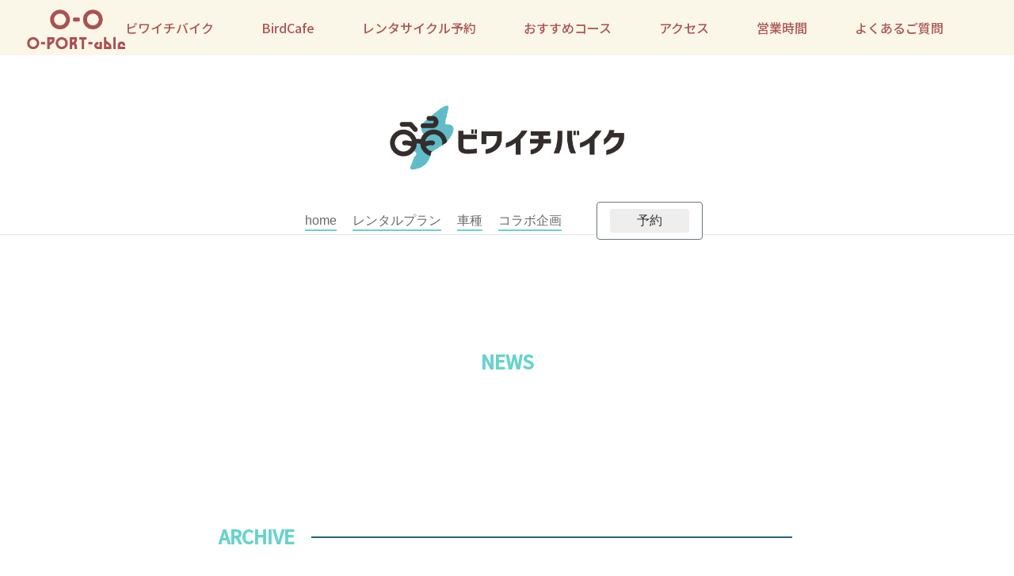

--- FILE ---
content_type: text/html; charset=utf-8
request_url: https://oportable.jp/2023/08/post-24.html
body_size: 4732
content:
<!DOCTYPE html>
<html lang="ja" itemscope itemtype="http://schema.org/WebPage">
<head>
<meta charset="UTF-8">
<title>秋の足音が近づいてきました。 | O-PORT-able</title>
<meta name="description" content="投稿日：2023/8/19 お盆休みも終わり、みなさまいかがお過ごしでしょうか？...">
<meta name="keywords" content="movable type,mt,テーマ,theme,">
<meta name="viewport" content="width=device-width,initial-scale=1">
<meta http-equiv="X-UA-Compatible" content="IE=edge">
<link rel="shortcut icon" href="https://oportable.jp/images/favicon.ico">
<link rel="start" href="https://oportable.jp/">
<link rel="canonical" href="https://oportable.jp/post-24/" />
<!-- Open Graph Protocol -->
<meta property="og:type" content="article">
<meta property="og:locale" content="ja_JP">
<meta property="og:title" content="秋の足音が近づいてきました。 | O-PORT-able">
<meta property="og:url" content="https://oportable.jp/post-24/">
<meta property="og:description" content="投稿日：2023/8/19 お盆休みも終わり、みなさまいかがお過ごしでしょうか？...">
<meta property="og:site_name" content="O-PORT-able">
<meta property="og:image" content="https://oportable.jp/.assets/thumbnail/IMG_7826-1200wi.jpg">
<meta name="twitter:card" content="summary_large_image">
<meta name="twitter:site" content="@">
<meta name="twitter:title" content="秋の足音が近づいてきました。">
<meta name="twitter:description" content="投稿日：2023/8/19 お盆休みも終わり、みなさまいかがお過ごしでしょうか？ 暑さ寒さも彼岸までという言葉どおり、 ビワイチバイクのある大津港も暑さのピークをすぎ、 サイクリングに最適な秋の気配を...">
<meta name="twitter:image" content="https://oportable.jp/.assets/thumbnail/IMG_7826-1200wi.jpg">

<!-- Microdata -->
<meta itemprop="description" content="投稿日：2023/8/19 お盆休みも終わり、みなさまいかがお過ごしでしょうか？...">
<link itemprop="url" href="https://oportable.jp/post-24/">
<link itemprop="image" href="https://oportable.jp/.assets/thumbnail/IMG_7826-1200wi.jpg">
<link rel="stylesheet" type="text/css" href="//cdnjs.cloudflare.com/ajax/libs/meyer-reset/2.0/reset.css">
<link rel="stylesheet" href="https://oportable.jp/styles.css">
<link rel="stylesheet" href="https://oportable.jp/biwaichi.css">
<link rel="stylesheet" href="https://oportable.jp/news.css">
<link rel="preconnect" href="https://fonts.googleapis.com">
<link rel="preconnect" href="https://fonts.gstatic.com" crossorigin>
<link href="https://fonts.googleapis.com/css2?family=Zen+Old+Mincho&display=swap" rel="stylesheet">
<link href="https://fonts.googleapis.com/css2?family=Shippori+Antique&family=Zen+Old+Mincho&display=swap" rel="stylesheet">
<link href="https://fonts.googleapis.com/css2?family=Noto+Sans+JP:wght@500&family=Shippori+Antique&family=Zen+Old+Mincho&display=swap" rel="stylesheet">
<link rel="stylesheet" href="https://oportable.jp/css/o-port-able6.css">
<link rel="stylesheet" href="https://oportable.jp/css/birdcafe5.css">
<link rel="stylesheet" href="https://oportable.jp/css/biwaichibike.css">
<link rel="stylesheet" href="https://oportable.jp/css/faq.css">
<link rel="stylesheet" href="https://oportable.jp/css/meguru.css">

<link rel="stylesheet" href="https://oportable.jp/test1">



<!-- Global site tag (gtag.js) - Google Analytics -->
<script async src="https://www.googletagmanager.com/gtag/js?id=UA-226546297-1"></script>
<script>
  window.dataLayer = window.dataLayer || [];
  function gtag(){dataLayer.push(arguments);}
  gtag('js', new Date());

  gtag('config', 'UA-226546297-1');
</script>

</head>

<body>
<head>
<!-- Google Tag Manager -->
<script>(function(w,d,s,l,i){w[l]=w[l]||[];w[l].push({'gtm.start':
new Date().getTime(),event:'gtm.js'});var f=d.getElementsByTagName(s)[0],
j=d.createElement(s),dl=l!='dataLayer'?'&l='+l:'';j.async=true;j.src=
'https://www.googletagmanager.com/gtm.js?id='+i+dl;f.parentNode.insertBefore(j,f);
})(window,document,'script','dataLayer','GTM-WMR2TQT');</script>
<!-- End Google Tag Manager -->

<!-- Global site tag (gtag.js) - Google Analytics -->
<script async src="https://www.googletagmanager.com/gtag/js?id=G-MV830LXPLD"></script>
<script>
  window.dataLayer = window.dataLayer || [];
  function gtag(){dataLayer.push(arguments);}
  gtag('js', new Date());

  gtag('config', 'G-MV830LXPLD');
  gtag('config', 'G-PSBBL6Y7K8');
gtag('config', 'AW-11178926306');
</script>

<!-- Google tag (gtag.js) 広告　コンバージョントラッキング-->
<script>
function gtag_report_conversion(url) {
     var callback = function () {
     if (typeof(url) != 'undefined') {
      window.location = url;
    }
  };
  gtag('event', 'conversion', {
      'send_to': 'TAG_ID/CONVERSION_LABEL',
      'value': 1.0,
      'currency': 'USD',
     'event_callback': callback
  });
return false;
}
</script>

<!-- メールアドレスチェック(JP) -->
<script src="https://oportable.jp/mailconfirm_jp.js"
 defer async></script>

<link rel="shortcut icon" href="https://oportable.jp/.assets/favicon.ico">
</head>

<header class="z-index_test">

<!-- PC -->
<div class="header1">

<div class="header">
  <div class="header__inner" style="color: #333;" visited="color: #ad5656;">
     <a href="https://oportable.jp/"><img class="header__logo" src="https://oportable.jp/.assets/logo2.png" alt="ツールド大津"></a>
      <div class="header__navgroup">
        <!--<div class="header__navitem"><a href="#">サイクルマップ</a></div> -->
        <!-- <div class="header__navitem"><a href="https://oportable.jp/#site-map">施設案内</a></div> -->
        <div class="header__navitem"><a href="https://oportable.jp/biwaichibike/index/">ビワイチバイク</a></div>
        <div class="header__navitem"><a href="https://oportable.jp/birdcafe/birdcafe/">BirdCafe</a></div>
        <div class="header__navitem"><a href="https://book.biwaichi.bike/" target=”_blank”>レンタサイクル予約</a></div>
        <div class="header__navitem"><a href="https://oportable.jp/course/all/">おすすめコース</a></div>
        <!--<div class="header__navitem"><a href="#">イベント</a></div> -->
        <div class="header__navitem"><a href="https://oportable.jp/#access">アクセス</a></div>
        <div class="header__navitem"><a href="https://oportable.jp/#business-hour">営業時間</a></div>
        <div class="header__navitem"><a href="https://oportable.jp/biwaichibike/faq/">よくあるご質問</a></div>
        <!--<div class="header__navitem"><a href="#">お問い合わせ</a></div> -->
    </div>
  </div>
</div>

<br><br>
</div>

<!-- タブレット・スマホ -->
<div class="header-position">
<div class="header-sp">
<div class="header2">

  <div class="logorea">
    <a href="https://oportable.jp/"><img class="header__logo" src="https://oportable.jp/.assets/logo2.png" height="40px" alt="ツールド大津"></a>
  </div>

  <div style="float: right;">

    <div class="header-logo-menu">
      <div id="nav-drawer">

        <input id="nav-input" type="checkbox" class="nav-unshown">
        <label id="nav-open" for="nav-input"><span></span></label>
        <label class="nav-unshown" id="nav-close" for="nav-input"></label>

        <div id="nav-content">
          <nav>
            <div class="inner" visited="color: #ad5656;">
              <a href="https://oportable.jp/"><img src="https://oportable.jp/.assets/logo2.png" style="margin: 3% 25% 10% 25%;" height="40px"></a>
              <ul>
          <!--	<li> <a href="#"><img src="https://oportable.jp/.assets/logo2.png" style="text-align: center;" height="35px"></a></li> -->
                <li></li>
                <!-- <li><a href="https://oportable.jp/#site-map">施設案内</a></li> -->
                <li><a href="https://oportable.jp/biwaichibike/index/">ビワイチバイク</a></li>
                <li><a href="https://oportable.jp/birdcafe/birdcafe/">BirdCafe</a></li>
                <li><a href="https://oportable.bikerentals.co.jp/rentalbike_pretop?lang=ja" target=”_blank”>レンタサイクル予約</a></li>
                <li><a href="https://oportable.jp/course/all/">おすすめコース</a></li>
                <li><a href="https://oportable.jp/#access">アクセス</a></li>
                <li><a href="https://oportable.jp/#business-hour">営業時間</a></li>
                <li><a href="https://oportable.jp/biwaichibike/faq/">よくあるご質問</a></li>  
              </ul>
            <div style="margin-top: 50px;">
                <head>
        <meta charset="utf-8">
        <link href="https://cdnjs.cloudflare.com/ajax/libs/flag-icon-css/2.9.0/css/flag-icon.css" rel="stylesheet">
    <!-- ![スライド50.jpeg](https://qiita-image-store.s3.amazonaws.com/0/3862/7e5f46c7-ab1b-4aa9-666e-1e893d6f4e61.jpeg) -->

        <style type="text/css">
            i {
                font-size: 30px;
            }

        </style>
    </head>
    <body>
    <a href="https://oportable.jp/">
        <i class="flag-icon flag-icon-jp" style="margin: 0 5px;"></i>
    </a>
    <a href="https://oportable.jp/en/">
        <i class="flag-icon flag-icon-us" style="margin: 0 5px;"></i>
    </a>
    <a href="https://oportable.jp/cn/">
        <i class="flag-icon flag-icon-cn" style="margin: 0 5px;"></i>
    </a>
    <a href="https://oportable.jp/kr/">
        <i class="flag-icon flag-icon-kr" style="margin: 0 5px;"></i>
    </a>
    <script src="https://form.movabletype.net/dist/parent-loader.js" defer async></script></body>
            </div>
            </div>
          </nav>
        </div>

      </div>
    </div>

  </div>

</div>
</div>

</div>

<!--
<a href="https://www.stamprally.net/jzdsdjwvfdqsznbc">
  <picture class="floating-banner">
    <source srcset="https://oportable.jp/.assets/otsustamprally-bnr400.jpg" media="(min-width: 990px)"/>
    <img class="floating-banner__image" src="https://oportable.jp/.assets/otsustamprally-bnr616.jpg" alt="">
  </picture>
</a>

<div class="pc">
<div class="fixed_btn"><a href="https://www.stamprally.net/jzdsdjwvfdqsznbc" target=”_blank”>
<img src="https://oportable.jp/.assets/otsustamprally-bnr400.jpg" width="300px" alt="サイクルシップツアー">
</a>
</div>
</div>

<div class="sp">
<div class="fixed_btn"><a href="https://www.stamprally.net/jzdsdjwvfdqsznbc" target=”_blank”>
<img src="https://oportable.jp/.assets/otsustamprally-bnr616.jpg" width="100%" alt="サイクルシップツアー"></a>
</div>
</div>

-->

</header>

<style>
.floating-banner {
  position: fixed; /* バナーを追従させる */
  z-index: 99999; /* 他の要素の下に隠れないように */
  bottom: 0; /* バナーの上下の位置 */
  right: 0; /* バナーの左右の位置 */
  width: 300px; /* バナーの横幅 */
}
.floating-banner__image {
  max-width: 100%; /* 画像の最大幅 */
}



.fixed_btn { 
position: fixed;
z-index: 99999;
bottom: 0px;
right: 0px;
}



@media screen and (max-width: 700px) { /* タブレット用のブレイクポイントを指定 */
  .floating-banner {
    display: none; /* タブレットサイズ以下でPC用のバナーを非表示に */
  }
}
@media screen and (max-width: 700px) { /* スマホ用のブレイクポイントを指定 */
  .floating-banner {
    display: block;/* 消していたバナーを表示させる */
    width: 100vw; /* スマホの画面幅いっぱいにバナーを表示 */
  }

.fixed_btn { 
position: fixed;
z-index: 99999;
bottom: -10px;
left: 0px;
width: 100vw; /* スマホの画面幅いっぱいにバナーを表示 */
}
}

/* パソコンで見たときは"pc"のclassがついた画像が表示される */
.pc { display: block !important; }
.sp { display: none !important; }
 
/* スマートフォンで見たときは"sp"のclassがついた画像が表示される */
@media only screen and (max-width: 750px) {
    .pc { display: none !important; }
    .sp { display: block !important; }
}


</style>

<!-------------------------------------------------------------------->
<!-- PC固定部分 すべてのページに更新が必要　-->  
  <div id="kotei" class="pc">
  <a href="https://oportable.jp/biwaichibike/index/">
  <img src="https://oportable.jp/.assets/biwaichi-logo-yoko.png" alt="ビワイチバイク,o-port-able"  width="300px"></a><br><br>
  <a href="https://oportable.jp/biwaichibike/index/" class="navi-border"  style="text-decoration: none;">home</a>
　<a href="https://oportable.jp/biwaichibike/plan/" class="navi-border" style="text-decoration: none;">レンタルプラン</a>
　<a href="https://oportable.jp/biwaichibike/rental-model/"  class="navi-border"  style="text-decoration: none;">車種</a>
　<a href="https://oportable.jp/biwaichibike/event/"  class="navi-border"  style="text-decoration: none;">コラボ企画</a>
　<a href=""  class="navi-border"  style="text-decoration: none;"></a>
　<a href=""  class="navi-border"  style="text-decoration: none;"></a>
  <button class="button2"> <a href="https://oportable.bikerentals.co.jp/?lang=ja"  style="text-decoration:none;" target="blank">予約</a></button>
  </div>

<!-- スマホ固定部分 すべてのページに更新が必要　 -->  
  <div id="kotei" class="sp">
  <a href="https://oportable.jp/biwaichibike/index/">
  <img src="https://oportable.jp/.assets/biwaichi-logo-yoko.png" alt="ビワイチバイク,o-port-able"   width="250px" ></a>
　  <div class="header-logo-menu2">
  <div id="nav-drawer2">
      <input id="nav-input2" type="checkbox" class="nav-unshown">
      <label id="nav-open2" for="nav-input2"><span></span></label>
      <label class="nav-unshown" id="nav-close2" for="nav-input2"></label>
      <div id="nav-content2">
        <div class="nav-content2-in">
         <a href="https://oportable.jp/biwaichibike/index/">
         <img src="https://oportable.jp/.assets/biwaichi-logo.png" alt="ビワイチバイク,o-port-able" style="margin-bottom:20px;"></a>
         <table class="row2 yohaku">
<td class="navibox2 navibox biwanabi navi"><div class="yohaku"><a href="https://oportable.jp/biwaichibike/plan/" class="navi-border2" style="text-decoration: none;">レンタルプラン</a></div></td>
<td class="navibox biwanabi navi"><div class="yohaku"><a href="https://oportable.jp/biwaichibike/rental-model/" class="navi-border2" style="text-decoration: none;">車種</a></div></td>
<td class="navibox biwanabi navi"><div class="yohaku"><a href="https://oportable.jp/biwaichibike/event/" class="navi-border2" style="text-decoration: none;">コラボ企画</a></div></td>
　<td><div class="yohaku">  <button class="button3"> <a href="https://oportable.bikerentals.co.jp/?lang=ja"  style="text-decoration:none;"  target="blank">予約</a></button></div></td>
         </table>
        </div>    
       </div>
  </div>
  <div class="logo-area2"></div>
  </div>
  </div>
<!-------------------------------------------------------------------->


<!--------->

	<!--- 記事 --->
  	<section class="UL-mainArea wysiwyg archive-section-top">
    	<div class="title-r color-b"><p>NEWS</p></div>
    	    </section>
    
	<!--- 記事一覧 --->
    <section class="archive-section-top archive_inr-list">
    	<div class="title-r color-b border-bg"><p>ARCHIVE</p></div>
            </section>

</body>
</html>

--- FILE ---
content_type: text/css
request_url: https://oportable.jp/biwaichi.css
body_size: 2721
content:

@charset "UTF-8";


/* ~~~~~~~~~~~~~~~~~~~~ pc home ~~~~~~~~~~~~~~~~~~~~ */

.home{
    padding: 2% 0% ;
    background-color: #f4f4f5;
}

.home2{
    padding: 5% 5% 5% 5%  ;
}

.moji2{
font-weight: bold;
font-size:2em;
}

.moji3{
font-size:1em;
}

.moji4{
font-size:2em;
color:#69d3cb;
}

.moji5{
font-weight: bold;
padding-right:20px;
}

.biwaichi-news-box {
    background-color: white;
    text-align: left;
    padding: 2% 5% 2% 5%;
    margin: 0% 20% 0% 20%;
    border-radius: 20px;
}

td.model5{
  width:40%;
  text-align: left;

}

td.model6{
  width:60%;
  text-align: left;
  vertical-align: middle;
}

clobo-img{
width: 100%;
height: auto;  
}

.lavel01 {
    color: #ffffff;
    background-color: #66ccff;
    padding: 2px;
    margin-right: 2px;
    margin-bottom: 20px;
}


/* ~~~~~~~~~~~~~~~~~~~~ sp home ~~~~~~~~~~~~~~~~~~~~ */

@media screen and (max-width: 767px){ 

.biwaichi-news-box {
    background-color: white;
    text-align: left;
    padding: 5% 5% 5% 5%;
    margin: 0% 5% 5% 5%;
    border-radius: 20px;
}

.moji3{
text-align: left;
}

.moji{
font-weight: bold;
}

.model-5{
    padding: 0% 5% 0% 5% ;
}

}



/* ~~~~~~~~~~~~~~~~~~~~ pc プラン ~~~~~~~~~~~~~~~~~~~~ */
.plan{
    padding: 0% 0% 0% 0%;
}
.plan2{
    padding: 5% 0% ;
    background-color: #f4f4f5;
}
.plan3{
    margin-left:auto;
    margin-right:auto;
    padding: 5% 20% ;
}

#kotei {
   width:100%;
   height:15em;
   text-align:center;
   position:sticky;
   top:50px;
   padding:  0;
   background-color: #ffffff;
   box-shadow: 0 1px 1px 0 rgba(0, 0, 0, .1);
}
/*.pc a img{
  width: 250px;
}*/

a.navi-border{
   color:#696969;
   text-decoration: none;
   border-bottom: 2px solid #69d3cb;
   padding-bottom: 3px;
}

.biwatop {
    vertical-align: top;
    line-height:0;
}

.biwa-title{
   text-align: center;
   font-size: 1.5em;
   padding:2% 0% 5% 0%;
}

.bun{
    margin-left:auto;
    margin-right:auto;
    padding: 0% 5% 0% 5%;
}

span.fo1 {
    font-family: arial black;
    font-weight:  bold;
    font-size:0.7em;
    color:#a9a9a9;
}
span.fo1-1{
    font-family: arial black;
    font-weight:  bold;
    font-size:1.3em;
    color:#a9a9a9;
}
span.fo2 {
    font-family: arial black;
    font-weight:  bold;
    font-size: 1.5em;
    margin-bottom:20px;
}
span.fo3 {
    font-family: arial black;
    font-weight:  bold;
    font-size: 1.5em;
}
span.fo4 {
    font-size: 1em;
    color: #808080;
    margin-bottom:20px;
}
span.fo5 {
    font-family: arial black;
    font-weight:  bold;
    font-size: 1.5em;
}
span.fo6 {
    font-family: arial black;
    font-weight:  bold;
    font-size: 1em;
}


table.row th,
table.row td{
  width:100%;
  display:block;
}

table.planfee{
 width:800px;
}

td.plan1{
  width:400px;
  text-align: center;
  vertical-align: middle;
}

td.plan2{
background-color: #e0ffff; 
}
td.plan3{
background-color: #fffacd; 
}

.under{
  border-bottom: solid 3px #69d3cb;
  }
.under2{
  border-bottom: solid 3px #ffd700;
  }
.under3{
  border-bottom: solid 1px #808080;
  }

.model{
  width:60%;
}

.plan-img{
  display: block;
  margin: auto;
  padding:10%;
}

th.label{
  text-align: left;
}

tr.sen{
  border-bottom: solid;
  border-color: #d3d3d3;
  border-width:0.5px;
}

td.model1{
  width:20%;
  text-align: left;

}
td.model2{
  width:40%;
  text-align: left;
  vertical-align: middle;
}

td.model3{
  width:20%;
  text-align: left;
  vertical-align: middle;
}

.note{
  width:65%;
}

.indent{
      margin-left: 1.5rem;
      text-indent: -1.5rem;
    }

.button a {
    background: #69d3cb;
    border-radius: 3px;
    display: flex;
    justify-content: space-around;
    align-items: center;
    margin: 0 auto;
    max-width: 280px;
    padding: 10px 25px;
    color: #313131;
    transition: 0.3s ease-in-out;
    font-weight: 600;
}

.button a:hover {
  background: #eee;
  color: #FFF;
}
.button a:hover:after {
  right: 1.4rem;
}

.button2 a {
    background: #eee;
    border-radius: 3px;
    display: flex;
    justify-content: space-around;
    margin: 0 auto;
    max-width: 80px;
    height: 30px;
    color: #313131;
    transition: 0.3s ease-in-out;
    padding:8px 0px;
    text-align: right;
}

.button2 a:hover {
  background: #69d3cb;
  color: #FFF;
}
.button2 a:hover:after {
  right: 2rem;
}


.button3 a {
    background: #eee;
    border-radius: 3px;
    display: flex;
    justify-content: space-around;
    margin: 0 auto;
    max-width: 350px;
    height: 60px;
    color: #313131;
    transition: 0.3s ease-in-out;
    padding:8px 0px;
    text-align: right;
}

.button3 a:hover {
  background: #ff0000;
  color: #FFF;
}
.button3 a:hover:after {
  right: 2rem;
}


.button4 a {
    background: #eee;
    border-radius: 3px;
    display: flex;
    justify-content: space-around;
    margin: 0 auto;
    max-width: 300px;
    height: 60px;
    color: #313131;
    transition: 0.3s ease-in-out;
    padding:8px 0px;
    text-align: right;
}

.button4 a:hover {
  background: #ff0000;
  color: #FFF;
}
.button4 a:hover:after {
  right: 2rem;
}

.br-sp {
    display: none;
}
.br-pc{ 
    display: block;
}




/* ~~~~~~~~~~~~~~~~~~~~sp　プラン~~~~~~~~~~~~~~~~~~~~ */
@media screen and (max-width: 767px){ 
span.fo1 {
    font-family: arial black;
    font-weight:  bold;
}
.bun{
    margin-left:auto;
    margin-right:auto;
    padding: 0% 5% 0% 5%;
}

.plan-sp{
  padding:0% 10% 0% 10%;

}
.plan2{
    padding: 5% 5% ;
    background-color: #f4f4f5;
}
.plan3{
    margin-left:auto;
    margin-right:auto;
    padding: 10% 5% ;
}
#kotei {
   width:100%;
   height:calc(52.31px + 115px);
   text-align:center;
   position:sticky;
   top:0;
   padding:  1% 0% 0% 0% ;
   background-color: #ffffff;
   box-shadow: 0 1px 1px 0 rgba(0, 0, 0, .1);
}

 .thead {
    display: none;
  }
  .tbl tr {
    width: 100%;
  }
  .tbl td {
    display: block;
    text-align: left;
    width: 100%;
    margin-bottom: 0.2em;

  }
  .tbl td:before {
    content: attr(data-label);
    float: left;
    font-weight: bold;
    margin-right: 10px;
  }

.plan-img{
  display: block;
  margin: auto;
  padding:5% 0%;
}

.br-sp {
   display: block;
  }
.br-pc{ 
  display: none; 
}

/* ナビ */
#nav-drawer2 {
  position: relative;
}
.nav-unshown {
  display:none;
}
#nav-open2 {
  display: inline-block;
  width: 30px;
  height: 22px;
  vertical-align: middle;
}
#nav-open2 span, #nav-open2 span:before, #nav-open2 span:after {
  position: absolute;
  height: 3.5px;/*線の太さ*/
  width: 30px;/*長さ*/
  border-radius: 3px;
  background: #008080;
  display: block;
  content: '';
  cursor: pointer;
}
#nav-open2 span:before {
  bottom: -8px;
}
#nav-open2 span:after {
  bottom: -16px;
}
#nav-close2 {
  display: none;
  position: fixed;
  z-index: 99;
  top: 0;
  left: 0;
  width: 100%;
  height: 100%;
  background: black;
  opacity: 0;
  transition: .3s ease-in-out;
}

/*メニューの中身*/
#nav-content2 {
  overflow: auto;
  position: fixed;
  top: 0;
  left: 0;
  z-index: 9999;
  width: 70%;
  max-width: 330px;
  height: 90%;
  background: #fff;
  transition: .3s ease-in-out;
  -webkit-transform: translateX(-105%);
  transform: translateX(-105%);
}

#nav-input2:checked ~ #nav-close2 {
  display: block;
  opacity: .5;
}
#nav-input2:checked ~ #nav-content2{
  -webkit-transform: translateX(0%);
  transform: translateX(0%);
  box-shadow: 6px 0 25px rgba(0,0,0,.15);
}

.header-logo-menu2{
 display: flex;
 display: -moz-flex;
 display: -o-flex;
 display: -webkit-flex;
 display: -ms-flex;
 flex-direction: row;
 -moz-flex-direction: row;
 -o-flex-direction: row;
 -webkit-flex-direction: row;
 -ms-flex-direction: row;
 padding-left:5%;
}

.logo-area2{
text-align:center;margin:auto;
}

.nav-content2-in{
 padding:5% ;
}

.navi{
  font-family: arial black;
  font-weight:  bold;
  font-size: 1em;
}
.navibox {
  border-bottom: 1px solid #d3d3d3;
}
.navibox2 {
  border-top: 1px solid #d3d3d3;
}

table.row2 th,
table.row2 td{
  width:70%;
  display:block;
  margin:auto;
}

td.biwanabi{
  text-align: left;
  vertical-align: middle;
}
.yohaku{
padding:20px 0px;
}

/* ナビここまで */

a.navi-border2{
   color:#696969;
}

.button3 a {
    background: #eee;
    border-radius: 3px;
    display: flex;
    justify-content: space-around;
	align-items: center;
    margin: 0 auto;
    max-width: 80px;
    height: 40px;
    color: #313131;
    transition: 0.3s ease-in-out;
    padding:8px 0px;
    text-align: right;
}

.button3 a:hover {
  background: #69d3cb;
  color: #FFF;
}
.button3 a:hover:after {
  right: 2rem;
}

/*rsv*/
.rsv-btn{
    position:relative;
    width: 80px;
    height: 32px;
    background: #ad5656;
    border-radius: 5px;
    margin-right: 15px;
    font-size: 1.02em;
}
.rsv-btn a{
    position: absolute;
    width: 100%;
    height: 100%;
    top: 0;
    left: 0;
    display: flex;
    justify-content: center;
    align-items: center;
    color: #fff;
    border-radius: 5px;
    text-decoration: none !important;
}


}


/* ~~~~~~~~~~~~~~~~~~~~pc　車種~~~~~~~~~~~~~~~~~~~~ */

.model-1{
    padding: 0% 15% 5% 15%  ;
}

p.mm{
 font-weight: bold;
}
p.mm2{
  text-align: left;
}

.model-2{
    padding: 10% 20% 0% 20% ;
}

td.model4{
  text-align: left;
  vertical-align: middle;
}

.moji{
font-weight: bold;
padding-top:15px;
}

.sen2{
  border-bottom: 5px solid #69d3cb;
  padding-bottom: 3px;
 }

.yohaku p{
 margin-top:0;
}

.model-img{
padding-top:15px;
}

.model-img2{
padding-top:20px;
}



/* ~~~~~~~~~~~~~~~~~~~~sp　車種~~~~~~~~~~~~~~~~~~~~ */

@media screen and (max-width: 767px){ 
.model-2{
    padding: 10% 10% 0% 10% ;
}

.model-3{
    padding: 0% 10% 0% 10% ;
}
}


/* ~~~~~~~~~~~~~~~~~~~~pc コラボ~~~~~~~~~~~~~~~~~~~~ */

.colla{
width:80%;
}






--- FILE ---
content_type: text/css
request_url: https://oportable.jp/news.css
body_size: 1488
content:

@charset "UTF-8";

body{font-family: -apple-system, BlinkMacSystemFont, "Helvetica Neue", YuGothic, "ヒラギノ角ゴ ProN W3", Hiragino Kaku Gothic ProN, Arial, "メイリオ", Meiryo, sans-serif;}

/* ------ 共通 ------ */

.archive-section-top{
  width: 800px;
  margin: 100px auto;
  background: #fff;
  border-radius: 20px;
  padding: 40px;
}
.archive-section{
  width: 800px;
  margin: 20px auto 0;
}

.archive-section-top .title-r{text-align: center; margin-bottom: 50px;}

.archive-header{
  display: flex;
  align-items: center;
  font-weight: 600;
  margin: 0 auto 20px !important;
}
.archive-date{
  margin-right: 15px;
  font-size: 0.8em;
}
.archive-category{
  font-size: 0.8em;
  color: #fff;
  padding: 3px 8px;
  border-radius: 5px;
  margin-right: 15px;
  position: relative;
  width: fit-content;
  background: #b85656;
}

.archive-title{
  font-weight: 600 !important;
  font-size: 1.3em !important;
}
.archive-title-line{
  width: 60px;
  border: solid #b85656 2px;
  margin-bottom: 50px;
}

/*--ARCHIVE--*/
.archive_inr-list{
  margin-bottom: 100px;
}
.archive_inr-list .title-r{
  border-top: solid #b85656 2px;
  position: relative;
  margin-bottom: 50px;
}
.archive_inr-list .title-r p{
  display: block;
  position: absolute;
  background: #fff;
  border: solid 1px rgba(255, 255, 255, 0);
  top: -29px;
  left: -5px;
  padding: 5px 20px 5px 0 ;
}
.archive_inr-list_ul{
  width: 100%;
  display: flex;
  flex-wrap: wrap;
}
.archive_inr-list_li{
  width: 100%;
  padding-bottom: 15px;
  margin-bottom: 15px;
  border-bottom: 1px solid #ccc;
  font-weight: 600;
}

.archive-inr-ul{
  display: flex;
}
.archive-inr-ul .archive-inr-header{
  width: 90%;
}
.archive-inr-ul .click-circle{
  width: 10%;
  display: flex;
  justify-content: center;
  align-items: center;
}
.archive-inr-header{
  display: flex;
  flex-wrap: wrap;
}
.archive-inr-header p:nth-child(3){
  width: 100%;
  color: #151514;
  margin-top: 10px;
  
}
.archive-inr-date{
  display: block;
  margin-right: 15px;
  color: #151514;
}
.archive-inr-category{
  display: block;
  font-size: 0.7em;
  border: solid 2px #b85656;
  color: #b85656;
  padding: 2px 8px;
  border-radius: 5px;
  margin-right: 15px;
}
.archive-inr-category2{
  font-size: 0.8em;
  color: #b85656;
}

.archive-inr-tex{
  display: block;
  color: #151514 !important;
  margin-top: 8px;
}
.click-circle span{
  display: block;
  width: 30px;
  height: 30px;
  border-radius: 50%;
  border: solid 2px #b85656;
  background: #fff;
  position: relative;
  display: flex;
  justify-content: center;
  align-items: center;
}
.click-circle span::after{
  content: '';
  width: 10px;
  height: 10px;
  clip-path: polygon(0 0, 0% 100%, 100% 50%);
  background: #b85656;
  margin-left: 3px;
}
.archive-inr-ul li:nth-child(2){
	margin-right: 0;
	margin-left: auto;
}

/*--PAGENATE--*/
.pagenate{
	max-width: 100%;
	position: relative;
	margin-top: 30px;
	margin-bottom: 150px;
}
.pagenate_prev, .pagenate_next{
  display:block;
  width: fit-content;
  font-size: 1em;
	position: absolute;
}
.pagenate_prev{
	top: 0;
	left: 0;
}
.pagenate_next{
	top: 0;
	right: 0;
}

/*--BIWAICHI--*/
.color-b{
	color: #69d3cb !important;
}
.color-bg, .color-bg a{
	color: #266470 !important;
}
.border-bg{
	border-color: #266470 !important;
}
.border-top-bg{
	border-top-color: #266470 !important;
}
.bg-bg{
	background: #266470;
}
.click-circle-b span{
  border-color: #266470;
}
.click-circle-b span::after{
  background: #266470;
}


/* -----●
   pc
●----- */
@media screen and (min-width : 1036px ){


}


/* -----------●
   タブレット
●----------- */
@media screen and (max-width : 1036px ){
.archive-section-top{
  width: 90%;
  margin: 80px auto;
  padding: 20px !important;
}
.archive-section{
  width: 100%;
  margin: 20px auto 0;
}

}


/* --------------●
   スマートフォン
●-------------- */
@media screen and (max-width: 767px){ 
.archive-header{
  justify-content: center;
  display: block;
}
.archive-date, .archive-category{
  margin-right: 10px;
  margin-bottom: 10px;
}
.archive-title-line{
    margin-bottom: 25px;
  }
.archive-inr-ul .click-circle{
  width: 20px;
}
.click-circle span{
  display: block;
  width: 20px;
  height: 20px;
  border-radius: 50%;
  border: solid 2px #b85656;
  background: #fff;
  position: relative;
  display: flex;
  justify-content: center;
  align-items: center;
}
.click-circle span::after{
  content: '';
  width: 8px;
  height: 8px;
  clip-path: polygon(0 0, 0% 100%, 100% 50%);
  background: #b85656;
  margin-left: 3px;
}
}

--- FILE ---
content_type: text/css
request_url: https://oportable.jp/css/o-port-able6.css
body_size: 21282
content:
<$mt:Include module="鬯ｮ ｯ? ｷ鬮｣魃会ｽｽ ｨ? ｽ? ｽ? ｽ? ｱ鬯ｯ ｯ? ｨ? ｽ? ｾ鬮ｯ讖ｸ ｽ ｢? ｽ? ｼ? ｽ? ｽ? ｽ? ､鬯ｨ ｾ陋ｹ? ｽ ｽ? ｻ鬮ｴ蜿厄ｽｻ繧托ｽｽ ｿ? ｽ"$>
/* ------------------------------------------
                COMMON STYLES
------------------------------------------ */

header {

top:0;
left:0;
z-index: 9999;
font-family: 'Noto Sans JP', sans-serif;
}

/* ページ内リンクスクロール調整 */
html {
  scroll-padding-top: 310px; /* 固定ヘッダーの高さに合わせて調整 */
}

/*鬯ｩ蟷｢ ｽ ｢髫ｴ雜｣ ｿ ｽ鬲 ｽｵ鬩搾ｽｵ? ｺ? ｽ? ｡鬯ｩ蟷｢ ｽ ｢髫ｴ雜｣ ｽ ｢? ｽ? ｽ? ｽ? ｳ鬯ｮ ｯ隲橸ｽｺ陞ｻ ｮ? ｽ? ｽ? ｽ? ｺ鬯ｮ ｫ? ｴ髯晢ｽｷ? ｢? ｽ? ｽ? ｽ? ｬ*/
*,
*:before,
*:after {
  -webkit-box-sizing: inherit;
  box-sizing: inherit;
}

html {
  -webkit-box-sizing: border-box;
  box-sizing: border-box;
  font-size: 62.5%;
}

.btn,
a.btn,
button.btn {
  font-size: 2rem;
  font-weight: 700;
  line-height: 1.5;
  position: relative;
  display: inline-block;
  padding: 1rem 4rem;
  cursor: pointer;
  -webkit-user-select: none;
  -moz-user-select: none;
  -ms-user-select: none;
  user-select: none;
  -webkit-transition: all 0.3s;
  transition: all 0.3s;
  text-align: center;
  vertical-align: middle;
  text-decoration: none;
  letter-spacing: 0.1em;
  color: #212529;
  border-radius: 0.5rem;
}


/*鬯ｩ蟷｢ ｽ ｢髫ｴ雜｣ ｿ ｽ鬲 ｽｵ鬩搾ｽｵ? ｺ? ｽ? ｡鬯ｩ蟷｢ ｽ ｢髫ｴ雜｣ ｽ ｢? ｽ? ｽ? ｽ? ｳ鬯ｯ ｮ? ｫ髫ｲ ､隲幢ｽｷ? ｮ? ｴ? ｽ? ｽ? ｽ? ｸ? ｽ? ｽ? ｽ? ｸ*/

.btn--orange,
a.btn--orange {
  color: #fff;
  background-color: #126782;
}
.btn--orange:hover,
a.btn--orange:hover {
  color: #fff;
  background: #73B3D6;
}

a.btn--radius {
   border-radius: 100vh;
}

.btn--orange2,
a.btn--orange2 {
  color: #fff;
  background-color: #126782;
}

.button2 a, .button3 a{
  display: flex;
  justify-content: center;
  align-items: center;
  padding: 5px 8px;
  min-width: 100px;
}


/*------------------------
   
------------------------*/

@media screen and ( min-width : 1036px ){ 


.header1{
  display: block;
}

.header2{
  display: none;
}


.header{
  margin-top: 0px;
  position: fixed;
  top: 0;
  left: 0;
  width: 100%;
  height: 70px;
  background: #FAF6E8;
  display: flex;
  flex-direction: column;
  align-items: center;
  z-index: 9999;
font-family: 'Noto Sans JP', sans-serif;
}


.header__inner{
  width: 90%;
  height: 100%;
  display: flex;
  justify-content: flex-start;
  align-items: center;
  margin-left: -60px;
}
.header__logo{
  flex: none;
  width: auto;
  height: 50px;
  margin: 20px 0% 10px 0%;
}
.header__navgroup{
  margin-left: auto;
  display: flex;
  flex: none;
}
.header__navgroup > * + *{
  margin-left: 60px;
}
.header__navitem{
  font-size: 16px;
  color: #AD5656;
}

}



/*------------------------
    
     鬯ｩ蟷｢ ｽ ｢髫ｴ蜿厄ｽｸ蜿ｯﾂ? ｽ? ･鬩幢ｽ｢隴趣ｽ｢? ｽ? ｣鬯ｩ蟷｢ ｽ ｢髫ｰ ｨ鬲托ｽｴ つ鬯ｩ蟷｢ ｽ ｢髫ｴ雜｣ ｽ ｢? ｽ? ｽ? ｽ? ｼ鬯ｩ謳ｾ ｽ ｵ? ｽ? ｲ? ｽ邵ｺ ､ つ鬯ｩ蟷｢ ｽ ｢? ｽ? ｧ? ｽ? ｽ? ｽ? ｹ鬯ｩ蟷｢ ｽ ｢髫ｴ雜｣ ｿ ｽ? ｽ? ｧ? ｽ? ｭ?鬯ｯ ｩ隰ｳ ｾ? ｽ? ｱ? ｽ? ｽ? ｽ? ｨ
------------------------*/

@media screen and (max-width: 1036px) { /*鬯ｩ蟷｢ ｽ ｢? ｽ? ｧ? ｽ? ｽ? ｽ? ｦ鬯ｩ蟷｢ ｽ ｢? ｽ? ｧ? ｽ? ｽ? ｽ? ｣鬯ｩ蟷｢ ｽ ｢髫ｴ雜｣ ｽ ｢? ｽ? ｽ? ｽ? ｳ鬯ｩ蟷｢ ｽ ｢髫ｴ蜿門ｾ ? ｽ? ｳ? ｽ? ｨ鬩搾ｽｵ? ｺ鬯ｩ蟶壽桶? ｿ? ､?鬩包ｽｯ? ｶ? ｽ? ｲ鬯ｮ ｫ? ｴ髯 ?? ｢?縺､ﾂ鬯ｮ ｯ隶灘･ ｽｽ ｻ郢ｧ謇假ｽｽ ｽ? ｽ? ｽ? ｧ1036px鬯ｩ謳ｾ ｽ ｵ? ｽ? ｺ? ｽ? ｽ? ｽ? ｾ鬯ｩ謳ｾ ｽ ｵ? ｽ? ｺ? ｽ? ｽ? ｽ? ｧ鬯ｩ謳ｾ ｽ ｵ? ｽ? ｺ? ｽ? ｽ? ｽ? ｮ鬯ｮ ｯ隲幢ｽｶ? ｽ? ｣? ｽ? ｽ? ｽ? ｴ鬯ｮ ｯ? ｷ? ｽ? ｷ鬮ｯ蜈ｷ ｽ ｹ? ｽ? ｻ鬩包ｽｶ闔ｨ? ｽ ｦ? ｴ? ｽ? ｩ髯具ｽｹ? ｽ? ｽ? ｽ? ｽ? ｩ鬯ｯ ｨ? ｾ髯具ｽｹ? ｽ? ｽ? ｽ? ｽ? ｨ*/

.header1{
  display: none;
}

.header2{
  display: block;
}

.logorea {
float: left;
}

.header__inner{
  width: 90%;
  height: 100%;
  display: flex;
  justify-content: flex-start;
  align-items: center;
}


.header__logo{
  display: flex;

  width: 80px;
  height: auto;
padding: 5px 0px;
}




.header-position{
position: fixed; /* 鬯ｩ蟷｢ ｽ ｢髫ｴ蜿厄ｽｸ蜿ｯﾂ? ｽ? ･鬩幢ｽ｢隴趣ｽ｢? ｽ? ｣鬯ｩ蟷｢ ｽ ｢髫ｰ ｨ鬲托ｽｴ つ鬯ｩ蟷｢ ｽ ｢髫ｴ雜｣ ｽ ｢? ｽ? ｽ? ｽ? ｼ鬯ｩ蟷｢ ｽ ｢? ｽ? ｧ鬯ｮ ｮ陋ｹ ｺ? ｧ? ｫ? ｽ? ｴ鬩 ?謌 ? ･隲 ? ､ ｶ? ｽ? ｹ鬮ｫ ｨ陋 ? ｽ ｿ? ｽ? ｽ? ｹ? ｽ? ｧ? */
top: 0; /* 鬯ｮ ｣陋ｹ? ｽ ｽ? ｳ鬮｣雋ｻ ｽ ｨ驕ｶ謫ｾ ｿ ｽ? ､郢ｧ謇假ｽｽ ｽ? ｸ? ｽ? ｺ鬮｣蛹 ｽｽ ｵ髫ｴ雜｣ ｽ ｢? ｽ? ｽ鬮ｯ蜈ｷ ｽ ｾ? ｽ? ｩ髮 ? ｽ ｷ鬮ｫ ｱ? ｿ? ｽ? ｽ? ｽ? ｽ? ｽ? ｽ? ｽ? ｮ鬯ｩ謳ｾ ｽ ｵ? ｽ? ｺ? ｽ? ｽ? ｽ? ｮ鬯ｮ ｯ隲橸ｽｺ陞ｻ ｮ? ｽ? ｽ? ｽ? ｺ鬯ｮ ｮ陷茨ｽｷ? ｿ? ｽ? ｽ? ｴ髯ｷ闌ｨ ｽ ｷ? ｽ? ｽ? ｽ? ｽ鬮ｯ ｷ? ･? ｽ? ｲ? ｽ? ｽ? ｽ? ｽ? ｽ? ｽ? ｽ? ｮ鬯ｩ蟷｢ ｽ ｢? ｽ? ｧ鬮ｯ ｷ? ｻ鬮｣魃会ｽｽ ｨ? ｽ? ｽ? ｽ? ｱ? ｽ? ｽ? ｽ? ｺ鬯ｩ蟷｢ ｽ ｢? ｽ? ｧ鬩包ｽｶ闕ｳ讖ｸ ｽ ､? ｲ? ｽ? ｽ? ｽ? ｽ */
left: 0; /* 鬯ｮ ｯ隴趣ｽ｢? ｽ? ｾ? ｽ? ｽ? ｽ? ｦ鬯ｩ謳ｾ ｽ ｵ? ｽ? ｺ鬮｣蛹 ｽｽ ｵ髫ｴ雜｣ ｽ ｢? ｽ? ｽ鬮ｯ蜈ｷ ｽ ｾ? ｽ? ｩ髮 ? ｽ ｷ鬮ｫ ｱ? ｿ? ｽ? ｽ? ｽ? ｽ? ｽ? ｽ? ｽ? ｮ鬯ｩ謳ｾ ｽ ｵ? ｽ? ｺ? ｽ? ｽ? ｽ? ｮ鬯ｮ ｯ隲橸ｽｺ陞ｻ ｮ? ｽ? ｽ? ｽ? ｺ鬯ｮ ｮ陷茨ｽｷ? ｿ? ｽ? ｽ? ｴ髯ｷ闌ｨ ｽ ｷ? ｽ? ｽ? ｽ? ｽ鬮ｯ ｷ? ･? ｽ? ｲ? ｽ? ｽ? ｽ? ｽ? ｽ? ｽ? ｽ? ｮ鬯ｩ蟷｢ ｽ ｢? ｽ? ｧ鬮ｯ ｷ? ｻ鬮｣魃会ｽｽ ｨ? ｽ? ｽ? ｽ? ｱ? ｽ? ｽ? ｽ? ｺ鬯ｩ蟷｢ ｽ ｢? ｽ? ｧ鬩包ｽｶ闕ｳ讖ｸ ｽ ､? ｲ? ｽ? ｽ? ｽ? ｽ */
width: 100%; /* 鬯ｩ蟷｢ ｽ ｢髫ｴ蜿厄ｽｸ蜿ｯﾂ? ｽ? ･鬩幢ｽ｢隴趣ｽ｢? ｽ? ｣鬯ｩ蟷｢ ｽ ｢髫ｰ ｨ鬲托ｽｴ つ鬯ｩ蟷｢ ｽ ｢髫ｴ雜｣ ｽ ｢? ｽ? ｽ? ｽ? ｼ鬯ｩ謳ｾ ｽ ｵ? ｽ? ｺ? ｽ? ｽ? ｽ? ｮ鬯ｮ ｫ? ｶ鬯ｮ ｮ? ｣? ｽ? ｽ? ｽ? ｪ鬯ｮ ｯ隴趣ｽ｢? ｽ? ｷ?? ｽ? ｽ髯橸ｽｳ陞滂ｽｲ? ｽ? ｬ? ｽ? ｽ?? ｽ? ｽ? ｽ? ｮ鬮ｯ讖ｸ ｽ ｢? ｽ? ｹ鬮ｫ ｨ陋 ? ｽ ｿ? ｽ? ｽ? ｹ? ｽ? ｧ? */
padding: 5px 20px 5px 20px; /* 鬯ｩ蟷｢ ｽ ｢髫ｴ蜿厄ｽｸ蜿ｯﾂ? ｽ? ･鬩幢ｽ｢隴趣ｽ｢? ｽ? ｣鬯ｩ蟷｢ ｽ ｢髫ｰ ｨ鬲托ｽｴ つ鬯ｩ蟷｢ ｽ ｢髫ｴ雜｣ ｽ ｢? ｽ? ｽ? ｽ? ｼ鬯ｩ謳ｾ ｽ ｵ? ｽ? ｺ? ｽ? ｽ? ｽ? ｮ鬯ｮ ｣陷ｴ? ｽ ｽ? ｴ鬮ｯ ｷ? ･髣包ｽｳ隶難ｽ｣? ｽ? ｽ 手ｲｻ ｿ ｽ? ｧ鬮ｯ ｷ? ｻ髯懈瑳 ｻ繧托ｽｽ ｽ? ｬ? ｽ? ｽ鬯ｮ ｯ隶厄ｽｸ? ｽ? ｳ鬮ｯ讖ｸ ｽ ｢? ｽ? ｹ鬮ｫ ｨ陋 ? ｽ ｿ? ｽ? ｽ? ｹ? ｽ? ｧ?(鬯ｮ ｣陋ｹ? ｽ ｽ? ｳ鬯ｮ ｮ隶主･ ｽｿ ｽ? ｽ? ｽ? ｽ? ｸ鬮ｯ ｷ? ｿ? ｽ? ･? ｽ? ｽ? ｽ? ｷ? ｽ? ｽ? ｽ? ｦ鬯ｮ ｯ? ｷ? ｽ? ｿ? ｽ? ｽ? ｽ? ｳ) */
background-color: #F9F5E7; /* 鬯ｩ蟷｢ ｽ ｢髫ｴ蜿厄ｽｸ蜿ｯﾂ? ｽ? ･鬩幢ｽ｢隴趣ｽ｢? ｽ? ｣鬯ｩ蟷｢ ｽ ｢髫ｰ ｨ鬲托ｽｴ つ鬯ｩ蟷｢ ｽ ｢髫ｴ雜｣ ｽ ｢? ｽ? ｽ? ｽ? ｼ鬯ｩ謳ｾ ｽ ｵ? ｽ? ｺ? ｽ? ｽ? ｽ? ｮ鬯ｯ ｮ? ｢? ｽ? ｭ鬮ｫ ｴ? ｴ? ｽ? ｧ鬮ｯ ｷ隰ｳ ｾ? ｽ? ｹ鬮ｮ雜｣ ｽ ｼ? ｽ? ｶ? ｽ? ｽ? ｽ? ｲ鬯ｩ蟷｢ ｽ ｢? ｽ? ｧ鬮ｯ ｷ? ｻ髯懈瑳 ｻ繧托ｽｽ ｽ? ｬ? ｽ? ｽ鬯ｮ ｯ隶厄ｽｸ? ｽ? ｳ鬮ｯ讖ｸ ｽ ｢? ｽ? ｹ鬮ｫ ｨ陋 ? ｽ ｿ? ｽ? ｽ? ｹ? ｽ? ｧ? */
color: #000000; /* 鬯ｩ蟷｢ ｽ ｢髫ｴ雜｣ ｿ ｽ? ｽ? ｼ髫ｴ?謳ｨ? ｰ鬯ｩ蟷｢ ｽ ｢髫ｴ雜｣ ｽ ｢? ｽ? ｽ? ｽ? ｳ鬯ｩ蟷｢ ｽ ｢髫ｴ荳ｻ?隶 ??鬮ｮ雜｣ ｽ ｼ? ｽ? ｶ? ｽ? ｽ? ｽ? ｲ鬯ｩ蟷｢ ｽ ｢? ｽ? ｧ鬮ｯ ｷ? ｻ髯懈瑳 ｻ繧托ｽｽ ｽ? ｬ? ｽ? ｽ鬯ｮ ｯ隶厄ｽｸ? ｽ? ｳ鬮ｯ讖ｸ ｽ ｢? ｽ? ｹ鬮ｫ ｨ陋 ? ｽ ｿ? ｽ? ｽ? ｹ? ｽ? ｧ? */
  z-index: 9999;
}

.header-sp{
  top: 0;
  left: 0;
  display: 
  justify-content: flex-start;
  align-items: center;
  z-index: 9980;
}

.header-li{
  padding: 0px 10px;
}


header {
  padding: 0px 10px 10px 10px;
  background: #F9F5E7;
}

#nav-drawer {
  position: relative;
}

/*鬯ｩ蟷｢ ｽ ｢髫ｴ謫ｾ ｽ ｶ? ｽ? ｽ鬩搾ｽｵ? ｺ鬮｢ ｾ? ･? ｽ? ｹ? ｽ? ｽ?鬩搾ｽｵ? ｺ鬯ｩ ｢隰ｳ ｾ? ｽ? ｹ髫ｴ雜｣ ｿ ｽ鬲 ｽｵ鬩幢ｽ｢隴趣ｽ｢? ｽ? ｣鬯ｩ蟷｢ ｽ ｢? ｽ? ｧ? ｽ? ｽ? ｽ? ｯ鬯ｩ蟷｢ ｽ ｢? ｽ? ｧ? ｽ? ｽ? ｽ? ｹ鬯ｯ ｩ陋ｹ? ｽ ｽ? ｲ鬮ｯ譎｢ ｽ ｲ? ｽ? ｨ?鬯ｯ ｯ? ｮ? ｽ? ｱ鬮ｫ ｶ陞滂ｽｲ? ｿ? ｽ? ｽ? ｽ? ｽ? ｡? ｽ? ｽ? ｽ? ｨ鬯ｯ ｩ驕ｨ繧托ｽｽ ｼ陞滂ｽｲ? ｽ? ｽ? ｽ? ｺ鬯ｩ謳ｾ ｽ ｵ? ｽ? ｺ? ｽ? ｽ? ｽ? ｫ*/
.nav-unshown {
  display:none;
}

/*鬯ｩ蟷｢ ｽ ｢? ｽ? ｧ? ｽ? ｽ? ｽ? ｢鬯ｩ蟷｢ ｽ ｢? ｽ? ｧ? ｽ? ｽ? ｽ? ､鬯ｩ蟷｢ ｽ ｢? ｽ? ｧ? ｽ? ｽ? ｽ? ｳ鬯ｩ蟷｢ ｽ ｢髫ｴ雜｣ ｽ ｢? ｽ? ｽ? ｽ? ｳ鬯ｩ謳ｾ ｽ ｵ? ｽ? ｺ? ｽ? ｽ? ｽ? ｮ鬯ｩ蟷｢ ｽ ｢? ｽ? ｧ? ｽ? ｽ? ｽ? ｹ鬯ｩ蟷｢ ｽ ｢髫ｴ蜿門ｾ ? ｽ? ｣? ｽ? ｹ?鬯ｩ蟷｢ ｽ ｢? ｽ? ｧ? ｽ? ｽ? ｽ? ｹ*/
#nav-open {
  display: inline-block;
  width: 30px;
  height: 0px;
  vertical-align: middle;
}

/*鬯ｩ蟷｢ ｽ ｢髫ｴ荵 ?? ｽ? ｸ鬮｣逍ｲ ｩ ｸ? ｽ? ｦ鬯ｩ蟷｢ ｽ ｢髫ｴ雜｣ ｿ ｽ? ｿ? ｽ?鬯ｩ蟷｢ ｽ ｢? ｽ? ｧ? ｽ? ｽ? ｽ? ｬ鬯ｩ蟷｢ ｽ ｢髫ｴ雜｣ ｽ ｢? ｽ? ｽ? ｽ? ｼ鬯ｩ謳ｾ ｽ ｵ? ｽ? ｺ? ｽ? ｽ? ｽ? ｮ鬯ｮ ｯ雋 ｽｷ驕 ? ｿ ｽ? ｽ? ｽ? ｢鬯ｩ蟷｢ ｽ ｢? ｽ? ｧ鬯ｮ ｴ髮懶ｽ｣? ｽ? ｰSS鬯ｩ謳ｾ ｽ ｵ? ｽ? ｺ? ｽ? ｽ? ｽ? ｧ鬯ｯ ｮ? ｯ? ｽ? ｦ? ｽ? ｽ? ｽ? ｨ鬯ｮ ｴ隰 ∞ ｽ ｽ? ｴ? ｽ? ｽ? ｽ? ｾ*/
#nav-open span, #nav-open span:before, #nav-open span:after {
  position: absolute;
  height: 3px;/*鬯ｯ ｩ隰ｳ ｾ? ｽ? ｱ鬮ｯ讖ｸ ｽ ｢? ｽ? ｹ?鬯ｮ ｯ隶灘･ ｽｽ ｻ郢ｧ謇假ｽｽ ｽ? ｽ? ｽ? ｪ鬯ｩ謳ｾ ｽ ｵ? ｽ? ｺ?*/
  width: 25px;/*鬯ｯ ｯ? ｮ髮狗ｿｫ  ? ｽ? ｽ? ｽ? ｷ鬯ｩ謳ｾ ｽ ｵ? ｽ? ｺ?*/
  border-radius: 3px;
  background: #555;
  display: block;
  content: '';
  cursor: pointer;
}
#nav-open span:before {
  bottom: -8px;
}
#nav-open span:after {
  bottom: -16px;
}

/*鬯ｯ ｯ? ｮ? ｽ? ｢鬮ｯ譎｢ ｽ ｲ? ｽ? ｨ? ｽ郢ｧ謇假ｽｽ ｽ? ｧ鬯ｩ蟷｢ ｽ ｢? ｽ? ｧ鬮ｴ謇假ｽｽ ｢鬩穂ｼ夲ｽｽ ｼ鬮｣鬆托ｽｨ ｣邵ｺ證ｦ ｿ ｽ? ｺ? ｽ? ｽ? ｽ? ｮ鬯ｯ ｮ? ｦ? ｽ? ｮ?? ｽ? ｽ? ｽ? ｻ鬮ｯ諛ｶ ｽ ｣? ｽ? ､? ｽ? ｽ? ｽ? ｮ?鬮ｯ諛ｶ ｽ ｨ? ｽ? ｽ*/
#nav-close {
  display: none;
  position: fixed;
  z-index: 99;
  top: 0;
  left: 0;
  width: 100%;
  height: 100%;
  background: black;
  opacity: 0;
  transition: .3s ease-in-out;
}

/*鬯ｩ蟷｢ ｽ ｢髫ｴ雜｣ ｽ ｢? ｽ? ｽ? ｽ? ｡鬯ｩ蟷｢ ｽ ｢髫ｴ荵 ?? ｽ? ｹ髫ｴ竏ｵ ｺ ｽ? ､? ｼ? ｽ? ｹ髫ｴ雜｣ ｽ ｢? ｽ? ｽ? ｽ? ｼ鬯ｩ謳ｾ ｽ ｵ? ｽ? ｺ? ｽ? ｽ? ｽ? ｮ鬯ｮ ｣陋ｹ? ｽ ｽ? ｳ? ｽ? ｽ? ｽ? ｭ鬯ｯ ｮ? ｴ? ｽ? ｽ? ｽ? ｽ? ｽ? ｫ*/
#nav-content {
  overflow: auto;
  position: fixed;
  top: 0;
  left: 0;
  z-index: 9980;
  width: 70%;
  max-width: 330px;/*鬯ｮ ｫ? ｴ髯 ?? ｢?縺､ﾂ鬯ｮ ｯ隶灘･ ｽｽ ｻ郢ｧ謇假ｽｽ ｽ? ｽ? ｽ? ｧ鬯ｮ ｯ隴趣ｽ｢? ｽ? ｷ?? ｽ? ｽ? ｽ? ｼ鬮ｯ蜈ｷ ｽ ｹ? ｽ? ｻ鬮ｫ ｨ陷雁しﾂ鬯ｮ ｯ隶抵ｽｭ?謇假ｽｿ ｽ? ｽ? ｽ? ｽ鬯ｩ謳ｾ ｽ ｵ? ｽ? ｺ? ｽ? ｽ? ｽ? ｿ鬯ｩ謳ｾ ｽ ｵ? ｽ? ｺ? ｽ? ｽ? ｽ? ｧ鬯ｯ ｮ? ｫ? ｽ? ｱ? ｽ? ｽ? ｽ? ｿ鬯ｮ ｫ? ｰ? ｽ? ｨ? ｽ? ｽ? ｽ? ｴ鬯ｩ蟷｢ ｽ ｢? ｽ? ｧ鬮ｫ ｰ陞滂ｽｲ? ｽ? ｵ? ｽ? ｽ? ｽ? ｼ?*/
  height: 100%;
  background: #F9F5E7;
  transition: .3s ease-in-out;
  -webkit-transform: translateX(-105%);
  transform: translateX(-105%);
  padding: 10px 5px;
鬯ｩ謳ｾ ｽ ｵ? ｽ? ｲ? ｽ邵ｺ ､ つ
}

nav .inner {
  padding: 25px 0px 0px 0px;
}
nav .inner ul {
  list-style: none;
  margin: 0;
  padding: 0;
}
nav .inner ul li {
  position: relative;
  margin: 0;
  border-bottom: 1.5px solid #333;
}
nav .inner ul li a {
  display: block;
  color: #B75656;
  font-size: 14px;
  padding: 1em;
  text-decoration: none;
  transition-duration: 0.2s;
font-weight: bold;
}
nav .inner ul li a:hover {
  background: #e4e4e4;
}


/*鬯ｩ蟷｢ ｽ ｢髫ｴ謫ｾ ｽ ｶ? ｽ? ｽ鬩搾ｽｵ? ｺ鬮｢ ｾ? ･? ｽ? ｹ? ｽ? ｽ?鬩搾ｽｵ? ｺ鬯ｩ ｢隰ｳ ｾ? ｽ? ｸ? ｽ? ｺ鬮ｯ貅ｷ萓 ? ｨ? ｯ髯ｷ ｻ? ｽ鬯ｩ謳ｾ ｽ ｵ? ｽ? ｺ?鬮ｫ ｨ? ｳ? ｽ? ｽ? ｽ? ｹ? ｽ? ｧ鬯ｮ ｣? ｽ? ｽ? ｽ? ｽ? ｽ? ｽ? ｡? ｽ? ｽ? ｽ? ｨ鬯ｯ ｩ驕ｨ繧托ｽｽ ｼ陞滂ｽｲ? ｽ? ｽ? ｽ? ｺ鬯ｩ謳ｾ ｽ ｵ? ｽ? ｺ鬯ｮ ｴ陜捺ｺｷ郢ｭ鬯ｮ ｮ? ｷ鬯ｩ蟷｢ ｽ ｢? ｽ? ｧ?*/
#nav-input:checked ~ #nav-close {
  display: block;
  opacity: .5;
}

#nav-input:checked ~ #nav-content {
  -webkit-transform: translateX(0%);
  transform: translateX(0%);
  box-shadow: 6px 0 25px rgba(0,0,0,.15);
}

.header-logo-menu{
 display: flex;
 display: -moz-flex;
 display: -o-flex;
 display: -webkit-flex;
 display: -ms-flex;
 flex-direction: row;
 -moz-flex-direction: row;
 -o-flex-direction: row;
 -webkit-flex-direction: row;
 -ms-flex-direction: row;
}

/*鬯ｩ蟷｢ ｽ ｢髫ｴ雜｣ ｽ ｢? ｽ? ｽ? ｽ? ｭ鬯ｩ蟷｢ ｽ ｢? ｽ? ｧ? ｽ? ｽ? ｽ? ｴ鬯ｩ蟷｢ ｽ ｢? ｽ? ｧ?鬩搾ｽｵ? ｺ鬩穂ｼ夲ｽｽ ｼ? ｽ? ｹ? ｽ? ｧ? ｽ? ｽ? ｽ? ､鬯ｩ蟷｢ ｽ ｢髫ｴ荳ｻ?隶捺ｻ ＠? ｺ? ｽ? ｡鬯ｩ蟷｢ ｽ ｢? ｽ? ｧ? ｽ? ｽ? ｽ? ､鬯ｩ蟷｢ ｽ ｢髫ｴ荳ｻ?隶捺ｻゑｽｿ ｽ陷ｿ髢譌ｭ? ｽ? ｹ? ｽ? ｧ鬮ｯ蜿･ ｹ ｢? ｽ? ｵ鬩搾ｽｵ? ｺ髫ｴ諠ｹ ｼ螟ｲ ｽ ｽ? ｹ髫ｴ雜｣ ｽ ｢? ｽ? ｽ? ｽ? ｳ鬯ｩ蟷｢ ｽ ｢? ｽ? ｧ? ｽ? ｽ? ｽ? ｿ鬯ｩ蟷｢ ｽ ｢髫ｴ雜｣ ｽ ｢? ｽ? ｽ? ｽ? ｪ鬯ｩ蟷｢ ｽ ｢髫ｴ雜｣ ｽ ｢? ｽ? ｽ? ｽ? ｳ鬯ｩ蟷｢ ｽ ｢? ｽ? ｧ? ｽ? ｽ? ｽ? ｰ*/
.logo-area{
text-align:center;
margin:auto;
padding: 5px 55px 0px 0px;
}


}


/*------------------------
  鬯ｩ蟷｢ ｽ ｢髫ｴ蜿厄ｽｸ蜿ｯﾂ? ｽ? ･鬩幢ｽ｢隴趣ｽ｢? ｽ? ｣鬯ｩ蟷｢ ｽ ｢髫ｰ ｨ鬲托ｽｴ つ鬯ｩ蟷｢ ｽ ｢髫ｴ雜｣ ｽ ｢? ｽ? ｽ? ｽ? ｼ鬯ｩ謳ｾ ｽ ｵ? ｽ? ｺ鬯ｮ ｦ? ｮ髯ｷ ｻ? ｻ? ｽ? ｼ? ｽ? ｽ? ｽ? ｸ? ｽ? ｺ? ｽ? ｽ? ｽ? ｾ鬯ｩ謳ｾ ｽ ｵ? ｽ? ｺ? ｽ? ｽ? ｽ? ｧ
------------------------*/


 
.title {
  margin-right: auto;
}
 
.menu-item {
  list-style: none;
  display: inline-block;
  padding: 10px;
}


body {
  color: #4C4C4C;
  background-color: #fff;
  font-size: 15px;
  line-height: 1.75;
  font-family: -apple-system, BlinkMacSystemFont, "Helvetica Neue", YuGothic, "鬯ｩ蟷｢ ｽ ｢髫ｴ蜿門ｾ ? ｿ? ｽ? ｽ闕ｳ ｻ? ｸ? ｷ? ｽ? ｹ? ｽ? ｧ? ｽ? ｽ? ｽ? ｮ鬯ｩ蟷｢ ｽ ｢髫ｴ雜｣ ｿ ｽ? ｽ? ｽ? ｽ? ｽ? ｧ鬮ｯ蜿･ ｹ ｢? ｽ? ｵ鬩搾ｽｵ? ｺ? ｽ? ｽ ProN W3", Hiragino Kaku Gothic ProN, Arial, "鬯ｩ蟷｢ ｽ ｢髫ｴ雜｣ ｽ ｢? ｽ? ｽ? ｽ? ｡鬯ｩ蟷｢ ｽ ｢? ｽ? ｧ? ｽ? ｽ? ｽ? ､鬯ｩ蟷｢ ｽ ｢髫ｴ雜｣ ｽ ｢? ｽ? ｽ? ｽ? ｪ鬯ｩ蟷｢ ｽ ｢? ｽ? ｧ? ｽ? ｽ? ｽ? ｪ", Meiryo, sans-serif;
}

article, aside, details, figcaption, figure, footer, header, hgroup, menu, nav, section {
  word-wrap: break-word;
}

main {
  display: block;
}

input {
  -webkit-appearance: none;
  border-radius: 0px;
}

a {
  transition: <$mt:Var name='transition'$>;
  color: #4C4C4C;
  text-decoration: none;
}

a:hover {
  color: <$mt:Var name='point_color'$>;
}

.inner {
  margin-right: 30px;
  margin-left: 30px;
  position: relative;
}

@media (max-width: 1036px) {
  .inner {
    max-width: none;
    width: auto;
    padding: 0 40px;
  }
}

@media (max-width: 768px) {
  .inner {
    padding: 0 20px;
  }
}

/*------------
    UL-COMMON
------------*/

.ul-header {
  padding-bottom: 90px;
}

.ul-navi {
  min-height: 98px;
  width: 100%;
  line-height: 98px;
  position: fixed;
  display: block;
  z-index: 100;
  transition: <$mt:Var name='transition'$>;
  background-color: <$mt:Var name='bg_color'$>;
}

.ul-navi li a {
  color: #4C4C4C;
}

.ul-navi li a:hover {
  color: #4C4C4C;
  opacity: 1;
}

.ul-navi li.current a {
  color: #4C4C4C;
  position: relative;
  display: block;
}

.ul-navi li.current a::after {
  content: "";
  width: 100%;
  height: 4px;
  display: block;
  background-image: linear-gradient(to left, <$mt:Var name='point_color'$>, <$mt:Var name='point_color_dark'$>);
  position: absolute;
  bottom: 30px;
  left: 0px;
}

.ul-navi .inner {
  display: flex;
  align-items: center;
  flex-wrap: wrap;
  justify-content: space-between;
}

.navi__title a {
  height: 98px;
  line-height: 98px;
  display: block;
  font-size: 2rem;
  color: #4C4C4C;
}

.navi__title a img {
  width: auto;
  height: 40px;
  line-height: 84px;
  padding: 29px 0px;
}

.navi__list {
  display: flex;
  flex-wrap: wrap;
  font-family: Europa, sans-serif;
  font-size: 1.125rem;
  font-weight: bold;
}

.navi__list li {
  margin-right: 40px;
}

.navi__list li:last-child {
  margin-right: 0;
}

.sp-ul-header {
  display: none;
}

/* sp_navi */

.sp_gnav {
  display: none;
}

@media (max-width: 1036px) {
  .ul-header {
    padding-bottom: 0;
    display: none;
  }

  .sp-ul-header {
    height: 50px;
    width: calc(100% - 40px);
    text-align: center;
    padding: 8px 20px;
    display: flex;
    align-items: center;
    justify-content: center;
    position: relative;
    z-index: 100;
    background-color: <$mt:Var name='bg_color'$>;
  }

  .sp-ul-header .sp_ul__logo {
    height: 30px;
  }

  .sp-ul-header img {
    max-height: 30px;
    width: auto;
  }

  .sp_gnav {
    width: 100%;
    display: block;
    z-index: 100;
    position: fixed;
  }
  
  .menu {
    height: 20px;
    position: absolute;
    right: 20px;
    top: 22px;
    width: 30px;
    z-index: 200;
  }
  
  .menu__line {
    background: <$mt:Var name='text_color'$>;
    display: block;
    height: 2px;
    position: absolute;
    transition: <$mt:Var name='transition'$>;
    width: 100%;
  }
  
  .menu__line--center {
    top: 9px;
  }
  .menu__line--bottom {
    bottom: 0;
  }
  .menu__line--top.active {
    top: 8px;
    transform: rotate(45deg);
    background: <$mt:Var name='bg_color'$>;
  }
  .menu__line--center.active {
    transform: scaleX(0);
    background: <$mt:Var name='bg_color'$>;
  }
  .menu__line--bottom.active {
    bottom: 10px;
    transform: rotate(135deg);
    background: <$mt:Var name='bg_color'$>;
  }

  .gnav {
    background: #7bb72cdf;
    display: none;
    height: 100%;
    position: fixed;
    width: 100%;
    z-index: 98;
    top: 0;
    left: 0;
  }

  .gnav a {
    color: <$mt:Var name='text_white'$>;
  }
  
  .gnav__wrap {
    align-items: center;
    display: flex;
    width: calc(100% - 40px);
    height: calc(100% - 40px);
    justify-content: center;
    position: absolute;
    margin: 20px;
  }
  
  .gnav__menu {
    width: 100%;
  }

  .gnav__menu__item {
    margin: 28px 0;
  }
  .gnav__menu__item a {
    color: <$mt:Var name='text_white'$>;
    font-size: 1.5rem;
    font-weight: bold;
    transition: <$mt:Var name='transition'$>;
  }
  .gnav__menu__item a:hover {
    opacity: .8;
  }
  
  .scroll-prevent {
    position: fixed;
    z-index: -1;
    width: 100%;
    height: 100%;
  }
}

@media (max-width: 768px) {
  .gnav__menu__item a {
    font-size: 1rem;
  }
}

.footer__wrap {
  width: 100%;
  color: <$mt:Var name='text_white'$>;
  padding: 60px 0 80px 0;
  background-image: linear-gradient(148deg, <$mt:Var name='point_color'$> 5%, <$mt:Var name='point_color_dark'$> 65%);
}

.footer__wrap a {
  color: <$mt:Var name='text_white'$>;
}
.footer__wrap a:hover {
  opacity: .5;
}

.footer__scrollBtn {
  width: 40px;
  height: 24px;
  display: block;
  margin: 0 auto 52px;
  position: relative;
  cursor: pointer;
  text-indent: -9999px;
  transition: <$mt:Var name='transition'$>;
  top: 0px;
}
.footer__scrollBtn:hover {
  height: 24px;
  opacity: .7;
  top: -4px;
}
.footer__scrollBtn:before, .footer__scrollBtn:after {
  content: "";
  width: 26px;
  height: 2px;
  top: 6px;
  background-color: <$mt:Var name='bg_color'$>;
  display: block;
  position: absolute;
}
.footer__scrollBtn:before {
  -webkit-transform: rotate(-45deg);
  transform: rotate(-45deg);
  left: -2px;
}
.footer__scrollBtn:after {
  -webkit-transform: rotate(45deg);
  transform: rotate(45deg);
  right: -2px;
}

.footer__naviWrap {
  display: flex;
  flex-wrap: wrap;
  justify-content: space-between;
  margin-bottom: 100px;
}

.footer__navi {
  width: calc(100% - 340px);
  margin-right: 40px;
}

.footer__navi ul {
  display: flex;
  flex-wrap: wrap;
  justify-content: left;
  font-family: Europa, sans-serif;
  font-weight: bold;
}

.footer__navi li {
  margin-right: 40px;
  margin-bottom: 12px;
}
.footer__navi li:last-child {
  margin-right: 0;
}
.footer__navi li:hover {
  color: <$mt:Var name='point_color'$>;
}

.footer__sns {
  max-width: 300px;
  display: flex;
  flex-wrap: wrap;
}

.footer__sns li {
  margin-right: 12px;
}

.footer__sns li a {
  height: 48px;
  width: 48px;
  display: block;
  border-radius: 24px;
  font-size: 24px;
  position: relative;
  line-height: 1;
}
.footer__sns li a:last-child {
  margin-right: 0;
}

.footer__sns li a i {
  position: absolute;
  left: 14px;
  top: 12px;
}

.footer__sns a.footer__sns__hatebu {
  background-color: #008fde;
  font-family: Verdana;
  font-weight: 900;
}

.footer__sns a.footer__sns__hatebu span {
  position: absolute;
  left: 11px;
  top: 12px;
}

.footer__sns a.footer__sns__twitter {
  background-color: #55acee;
}

.footer__sns a.footer__sns__facebook {
  background-color: #3b5998;
}

.footer__sns a.footer__sns__pocket {
  background-color: #EB4654;
}

.footer__sns a.footer__sns__line {
  background-color: #1dcd00;
}

.footer__contentsWrap {
  display: flex;
  flex-wrap: wrap;
  justify-content: flex-end;
}

.footer__sublist {
  display: -ms-flex;
  display: flex;
  margin-right: 40px;
  font-size: 12px;
}

.footer__sublist li {
  margin-right: 12px;
}

.footer__sublist li:last-child {
  margin-right: 0;
}

.footer__copyright {
  font-size: 12px;
}

@media (max-width: 1036px) {
  .footer__naviWrap {
    display: block;
    margin-bottom: 40px;
    text-align: center;
    justify-content: center;
  }
  .footer__wrap {
    padding: 28px 0 40px 0;
  }
  .footer__navi {
    width: auto;
    margin: 0 auto 40px;
  }
  .footer__navi ul {
    justify-content: center;
  }

  .footer__navi li {
    margin-right: 20px;
  }
  .footer__sns {
    max-width: none;
    width: auto;
    text-align: center;
    justify-content: center;
  }
  .footer__contentsWrap {
    text-align: center;
    display: block;
  }
  .footer__sublist {
    margin: 0 0 20px 0;
    justify-content: center;
  }
  .footer__scrollBtn {
    margin-bottom: 28px;
  }
}

/*------------
    INDEX
------------*/

.index__navi {
  min-height: 98px;
  line-height: 98px;
  background-color: <$mt:Var name='bg_color'$>;
}

.index__navi .inner {
  display: flex;
  align-items: center;
  flex-wrap: wrap;
  justify-content: space-between;
鬯ｩ謳ｾ ｽ ｵ? ｽ? ｲ? ｽ邵ｺ ､ つmax-width: 1200px !important;
}

.index__navi a {
  color: #4C4C4C;
  height: 98px;
  line-height: 98px;
  display: block;
}

.index__navi a img {
  width: auto;
  height: 40px;
  line-height: 84px;
  padding: 29px;
}

.index__navi a:hover {
  color: 82AF2F;
  opacity: .5;
}

.index__navi__title {
  font-size: 2rem;
}

.is-fixed {
  position: fixed;
  top: 0;
  left: 0;
  z-index: 100;
  width: 100%;
  opacity: .9;
  transition: <$mt:Var name='transition'$>;
}

.is-fixed:hover {
  opacity: 1;
}

.index__main {
  height: 85vh;
  background-image: URL(https://matsurin.info/.assets/top.png);
  background-size: cover;
  background-repeat: no-repeat;
}

.index__main .inner {
  height: 85vh;
  display: flex;
  align-items: center;
  <mt:If tag="CustomFieldValue" identifier="blog_image">justify-content: center;
  <mt:else> justify-content: center;</mt:If>
}

.index__catchWrap {
  width: 528px;
  color: <$mt:Var name='maintext_color'$>;
}

.index__catch {
  font-size: 2.5rem;
  line-height: 1.5;
  letter-spacing: 8px;
  margin-bottom: 40px;
  font-weight: bold;
}

.index__catchTxt {
  line-height: 2;
  letter-spacing: 1.5px;
}

.index__main__scrollBtn {
  width: 60px;
  height: 17px;
  display: block;
  margin: 0 auto;
  bottom: 80px;
  position: relative;
}

.index__main__scrollBtn:before, .index__main__scrollBtn:after {
  content: "";
  width: 36px;
  height: 4px;
  top: 6px;
  background-color: <$mt:Var name='bg_color'$>;
  display: block;
  position: absolute;
}

.index__main__scrollBtn:before {
  -webkit-transform: rotate(30deg);
  transform: rotate(30deg);
  left: -2px;
}

.index__main__scrollBtn:after {
  -webkit-transform: rotate(-30deg);
  transform: rotate(-30deg);
  right: -2px;
}

@media (max-width: 1036px) {
  .index__navi {
    display: none;
  }
}

@media (max-width: 768px) {
  .index__main .inner {
    width: auto;
    height: 100%;
    display: block;
  }
  .index__main__scrollBtn {
    position: absolute;
    bottom: 160px;
    left: calc(50% - 30px);
  }
  .index__catchWrap {
    width: auto;
    margin: 0 0;
    padding: 40px 0;
  }
  .index__catch {
    font-size: 28px;
    margin-bottom: 28px;
  }
  .index__catchTxt {
    line-height: 2;
    letter-spacing: 1.5px;
  }
}

.index__sectionWrap {
  padding: 0 0 60px;
}

.index__sectionWrap:nth-of-type(2n+1) {
  background-color: <$mt:Var name='bg_gray'$>;
}

.index__sectionWrap.blockSection {
  padding: 0 0;
}

.index__section__header {
  text-align: center;
  margin-bottom: 40px;
  padding-top: 60px;
}

.index__section__header:after {
  content: "";
  width: 60px;
  height: 4px;
  background-image: linear-gradient(to center, <$mt:Var name='point_color'$>, <$mt:Var name='point_color_dark'$>);
  display: block;
  margin: 32px auto 0 auto;
}

.index__sectionWrap .index__section__title {
  font-family: Europa, sans-serif;
  font-weight: bold;
  font-size: 1.7rem;
  font-weight: bold;
  color: <$mt:Var name='base_color'$>;
  letter-spacing: 6.5px;
  line-height: 2.5rem;
}

.index__sectionWrap .index__sectionWrap main .inner>p {
  margin: 0 auto;
  width: 800px;
  text-align: center;
}

.index__sectionWrap .index__wysiwyg .index__section__btn, .index__newsWrap .index__section__btn {
  display: block;
  margin: 40px auto 0;
  padding: 12px 72px;
  border-radius: 50px;
  border-width: 0px;
  color: <$mt:Var name='base_color'$>;
  letter-spacing: 0.5px;
  cursor: pointer;
  position: relative;
  background-color: transparent;
  z-index: 2;
  transition: <$mt:Var name='transition'$>;
  font-size: 1em;
}

.index__sectionWrap .index__section__btn:before {
  content: "";
  position: absolute;
  top: 0px;
  left: 0px;
  background: linear-gradient(148deg, <$mt:Var name='point_color'$> 5%, <$mt:Var name='point_color_dark'$> 65%);
  z-index: -2;
  width: 100%;
  height: 100%;
  display: block;
  border-radius: 50px;
  opacity: 1;
  transition: <$mt:Var name='transition'$>;
}

.index__sectionWrap .index__section__btn:after {
  content: "";
  position: absolute;
  top: 2px;
  left: 2px;
  background-color: <$mt:Var name='bg_color'$>;
  width: calc(100% - 4px);
  height: calc(100% - 4px);
  display: block;
  border-radius: 50px;
  z-index: -1;
  transition: <$mt:Var name='transition'$>;
}

.index__sectionWrap .index__section__btn:hover {
  color: <$mt:Var name='text_white'$>;
  border: 0px;
}

.index__sectionWrap .index__section__btn:hover:after {
  opacity: 0;
}

.index__sectionWrap:nth-of-type(2n+1) .index__section__btn:after {
  background-color: <$mt:Var name='bg_gray'$>;
}

.index__sectionWrap .index_section_iconList {
  width: 720px;
  display: flex;
  flex-wrap: wrap;
  justify-content: space-between;
  margin: 0 auto;
}

.index__sectionWrap .index_section_iconList li {
  text-align: center;
}

.index__sectionWrap .index_section_iconList i {
  font-size: 80px;
  color: <$mt:Var name='text_light'$>;
  display: block;
  margin-bottom: 40px;
}

.index__sectionWrap .index_section_iconList .iconList_title {
  font-weight: bold;
  font-size: 1.2rem;
  color: <$mt:Var name='text_light'$>;
}

.index__sectionWrap .index_section_iconList p {
  font-size: 0.75rem;
  margin-top: 20px;
}

.index__news {
  width: 720px;
  margin: 0 auto;
}

.index__news li {
  display: flex;
  flex-wrap: nowrap;
  margin-bottom: 20px;
}

.index__news li:last-child {
  margin-bottom: 0;
}

.index__news a {
  color: <$mt:Var name='text_color'$>;
  transition: <$mt:Var name='transition'$>;
}

.index__news a:hover {
  color: <$mt:Var name='point_color'$>;
}

.index__news .index__newsWrap {
  display: flex;
}

.index__news .index__news__dateWrap {
  width: 256px;
  display: flex;
  justify-content: space-between;
  margin-right: 32px;
}

.index__news a .index__news__category {
  width: 104px;
  font-size: 0.75rem;
  background-color: #999999;
  text-overflow: ellipsis;
  white-space:nowrap;
  overflow:hidden;
  color: <$mt:Var name='text_white'$>;
  text-align: center;
  padding: 4px 8px;
  border-radius: 2px;
  transition: <$mt:Var name='transition'$>;
}

.index__news a:hover .index__news__category {
  opacity: 0.5;
}

.index__news .index__news__date {
  width: auto;
}

.index__news .index__news__text {
  width: 464px;
  display: contents;
}

.section_block {
  display: table-cell;
  width: 50%;
  vertical-align: middle;
  text-align: center;
}

.section_block img {
  width: 464px;
  height: auto;
}

.section_block h3 {
  font-size: 1.5rem;
  font-weight: bold;
  margin-bottom: 28px;
}

.section_block button {
  margin: 40px 0 0 0;
}

.section_block .section_block_inner {
  width: auto;
  padding: 0 120px;
  position: relative;
  text-align: left;
}

.section_block.imgBlock {
  padding: 52px 0;
}

.index__sectionWrap table {
  width: 800px;
  text-align: center;
  margin: 60px auto;
}

.index__sectionWrap table th {
  padding: 20px 20px;
}

.index__sectionWrap table th.point {
  font-weight: bold;
  height: 120%;
}

.index__sectionWrap table td {
  padding: 20px 20px;
}

.index__sectionWrap table td.point {
  font-weight: bold;
}

@media (max-width: 1036px) {
  .index__sectionWrap .index__section__btn {
    width: 100%;
  }
}

@media (max-width: 768px) {
  .index__section__header {
    margin: 0;
    padding: 42px 0;
  }
  .index__section__header::after {
    margin: 16px auto 0 auto;
  }
  .index__sectionWrap .index__section__title {
    font-size: 27px;
    line-height: 1.25;
  }
  .index_section_iconList {
    width: auto;
    display: block;
  }
  .index_section_iconList li {
    margin-bottom: 40px;
  }
  .index_section_iconList i {
    margin-bottom: 20px;
  }
  .index_section_iconList p {
    margin-top: 0px;
  }
  .index__section__btn {
    width: 100%;
    margin: 40px auto 0;
    padding: 21px 0px;
  }
  .index__sectionWrap table {
    width: auto;
    display: block;
    overflow-x: scroll;
    white-space: nowrap;
    -webkit-overflow-scrolling: touch;
  }
  .index__sectionWrap table tbody {
    width: 100%;
    display: table;
  }
  .index__sectionWrap main .inner>p {
    margin: auto auto;
    width: auto;
    text-align: left;
  }
  .index__news {
    width: auto;
  }
  .index__news .index__newsWrap {
    display: block;
    margin-right: 0;
  }
  .index__news .index__news__dateWrap {
    font-size: 12px;
    margin-bottom: 4px;
    width: auto;
    justify-content: flex-start;
  }
  .index__news a .index__news__category {
    padding: 2px 4px;
    margin-right: 8px;
    margin-top: -4px;
  }
  
  .index__news .index__news__text {
    width: auto;
  }
}

/*------------------------
    ARCHIVES
------------------------*/

.archivesWrap {
  max-width: 996px;
  margin: 0 auto;
  margin-top: 60px;
  margin-bottom: 100px;
  display: flex;
  justify-content: space-between;
  position: relative;
}

.archives__main, .entry__main {
  width: 680px;
}

.archives__side, .entry__side {
  width: 215px;
  flex-shrink: 0;
}

.archives__header {
  font-size: 2.25rem;
  color: <$mt:Var name='base_color'$>;
  position: relative;
  margin-bottom: 40px;
  line-height: 1;
}

.archives__header:after {
  content: "";
  display: block;
  width: 60px;
  height: 4px;
  background-color: <$mt:Var name='base_color'$>;
  position: relative;
  margin: 20px 0 40px 0;
}

.entry__back {
  margin-top: 80px;
}

.entry__back button {
  width: fit-content;
  display: block;
  padding: 10px 48px;
  border-radius: 20px;
  border-width: 0px;
  color: <$mt:Var name='base_color'$>;
  letter-spacing: 0.5px;
  cursor: pointer;
  position: relative;
  background-color: transparent;
  z-index: 2;
  transition: <$mt:Var name='transition'$>;
}

.entry__back button:before {
  content: "";
  position: absolute;
  top: 0px;
  left: 0px;
  background: linear-gradient(148deg, <$mt:Var name='point_color'$> 5%, <$mt:Var name='point_color_dark'$> 65%);
  z-index: -2;
  width: 100%;
  height: 100%;
  display: block;
  border-radius: 50px;
  opacity: 1;
  transition: <$mt:Var name='transition'$>;
}

.entry__back button:after {
  content: "";
  position: absolute;
  top: 2px;
  left: 2px;
  background-color: <$mt:Var name='bg_color'$>;
  width: calc(100% - 4px);
  height: calc(100% - 4px);
  display: block;
  border-radius: 50px;
  z-index: -1;
  transition: <$mt:Var name='transition'$>;
}

.entry__back button:hover {
  color: <$mt:Var name='text_white'$>;
  border: 0px;
}

.entry__back button:hover:after {
  opacity: 0;
}

.entry__back:before {
  content: "";
}

.archives__list>li {
  padding: 40px 0;
  border-bottom: 1px solid <$mt:Var name='line_color'$>;
}

.archives__list>li:first-child {
  padding-top: 0;
}

.archives__list>li:last-child {
  border: 0;
  padding-bottom: 0;
}

.archives__list li .archivesdata__wrap {
  margin-bottom: 4px;
  display: flex;
}

.archives__list li .archivesdata__date {
  margin-right: 1rem;
}

.archives__list li .archivesdata__genre {
  display: flex;
  flex-wrap: wrap;
}

.archives__list li .archivesdata__genre li {
  margin-right: 4px;
  margin-bottom: 4px;
  font-size: 0.75rem;
  background: #097c32;
  border-radius: 2px;
  padding: 0px 6px;
  color: <$mt:Var name='text_white'$>;
  transition: <$mt:Var name='transition'$>;
}

.archives__list li .archivesdata__genre li:hover {
  opacity: .5;
}

.archives__list li .archivesdata__genre li a {
  color: <$mt:Var name='text_white'$>;
}

.archives__list li .archives__list__title {
  font-weight: bold;
  font-size: 1.55rem;
  margin-bottom: 12px;
}

.archives__list li .archives__list__text {
  margin-bottom: 40px;
}

.archives__list li .archives__list__btn {
  display: block;
  padding: 10px 48px;
  border-radius: 20px;
  border-width: 0px;
  color: <$mt:Var name='base_color'$>;
  letter-spacing: 0.5px;
  cursor: pointer;
  position: relative;
  background-color: transparent;
  z-index: 2;
  transition: <$mt:Var name='transition'$>;
}

.archives__list li .archives__list__btn:before {
  content: "";
  position: absolute;
  top: 0px;
  left: 0px;
  background: linear-gradient(148deg, <$mt:Var name='point_color'$> 5%, <$mt:Var name='point_color_dark'$> 65%);
  z-index: -2;
  width: 100%;
  height: 100%;
  display: block;
  border-radius: 50px;
  opacity: 1;
  transition: <$mt:Var name='transition'$>;
}

.archives__list li .archives__list__btn:after {
  content: "";
  position: absolute;
  top: 2px;
  left: 2px;
  background-color: <$mt:Var name='bg_color'$>;
  width: calc(100% - 4px);
  height: calc(100% - 4px);
  display: block;
  border-radius: 50px;
  z-index: -1;
  transition: <$mt:Var name='transition'$>;
}

.archives__list li .archives__list__btn:hover {
  color: <$mt:Var name='text_white'$>;
  border: 0px;
}

.archives__list li .archives__list__btn:hover:after {
  opacity: 0;
}

.archives__pagination {
  margin-top: 40px;
  padding-top: 40px;
  display: flex;
  justify-content: center;
  border-top: 1px solid <$mt:Var name='line_color'$>;
}

.archives__pagination *:nth-child(2) {
  margin-left: 8px;
}

@media (max-width: 1036px) {
  .archivesWrap {
    display: block;
    margin-top: 40px;
    margin-bottom: 60px;
  }
  .archives__main {
    width: auto;
  }
  .archives__list {
    margin-bottom: 60px;
  }
  .archives__list li .archives__cardWrap {
    display: block;
    margin: 0 20px;
  }
  .archives__list li .archives__list__title {
    font-size: 1.25rem;
  }
  .archives__list li .archives__list__text {
    margin-bottom: 21px;
  }
  .archives__header {
    font-size: 1.75rem;
    margin: 0 20px;
  }
  .archives__pagination {
    padding: 40px 20px 0;
    margin-bottom: 40px;
    justify-content: space-between;
  }
}

@media (max-width: 768px) {
  .archives__list li .archives__list__btn {
    width: 100%;
  }
}

/*------------------------
    ENTRY
------------------------*/

.entry__header {
  width: 100%;
  background-color: <$mt:Var name='base_color'$>;
  color: <$mt:Var name='text_white'$>;
  background-repeat: no-repeat;
  background-size: cover;
  background-position: 0 center;
  z-index: 0;
  overflow: hidden;
  background-color: <$mt:Var name='point_color'$>;
  position: relative;
}

.entry__header .inner {
  height: 188px;
  display: flex;
  align-items: center;
}

.entry__articletitle {
  font-size: 1.6rem;
  line-height: 1.25;
  color: <$mt:Var name='base_color'$>;
  letter-spacing: 3.84px;
  text-align: center;
  margin: 0 auto;
}

.entrydata__wrap {
  align-items: center;
  margin-top: 8px;
}

.entrydata__wrap:after {
  content: "";
  width: 60px;
  height: 4px;
  background-image: linear-gradient(to left, <$mt:Var name='point_color'$>, <$mt:Var name='point_color_dark'$>);
  display: block;
  margin: 40px auto 40px;
}

.entrydata__date {
  display: block;
  text-align: center;
}

.entrydata__genre {
  display: flex;
  text-align: center;
  flex-wrap: wrap;
  justify-content: center;
  font-size: 0.75rem;
  margin-top: 8px;
}

.entrydata__genre li {
  margin-right: 4px;
  background-color: #097c32;
  padding: 0 6px;
  margin-bottom: 4px;
  border-radius: 2px;
  transition: <$mt:Var name='transition'$>;
}

.entrydata__genre li:hover {
  opacity: 0.5;
}

.entrydata__genre li a, .entrydata__genre li:hover a {
  color: #ffffff;
}

.entry__title {
  font-family: Europa, sans-serif;
  font-size: 2.5rem;
  letter-spacing: 14px;
  line-height: 1.5;
  font-weight: bold;
  align-items: center;
}

.entry__title .entry__title--archive {
  font-size: 16px;
  letter-spacing: 8px;
}

.entry__title .entry__title--archive:before {
  content: "鬯ｩ蟷｢ ｽ ｢髫ｴ雜｣ ｽ ｢? ｽ? ｽ? ｽ? ｼ";
  margin: 0 4px 0 2px;
}

.entryWrap {
  width: 996px;
  margin: 0 auto;
  margin-top: 60px;
  margin-bottom: 100px;
  display: flex;
  justify-content: space-between;
  position: relative;
}

.entry__body {
  width: auto;
}

.entry__side__header {
  width: auto;
  height: 40px;
  padding: 0 12px;
  line-height: 40px;
  color: <$mt:Var name='text_white'$>;
  margin-bottom: 32px;
  background-color: #999999;
}

.entry__side__list {
  margin-bottom: 60px;
  margin-left: 12px;
}

.entry__side__list:last-child {
  margin-bottom: 0;
}

.entry__side__list li {
  margin-bottom: 24px;
  position: relative;
  line-height: 1;
}

.entry__side__list li:last-child {
  margin-bottom: 0;
}

.entry__side__list li.catdepth-2, .entry__side__list li.catdepth-3 {
  margin-top: 16px;
  margin-bottom: 16px;
  margin-left: 20px;
}

.entry__side__list li .nolink {
  color: <$mt:Var name='text_light'$>;
}

.entry__side__list li.catdepth-2:before, .entry__side__list li.catdepth-3:before {
  content: "";
  display: block;
  width: 8px;
  height: 12px;
  position: absolute;
  top: -4px;
  left: -16px;
  border-left: <$mt:Var name='line_color'$> 1px solid;
  border-bottom: 1px solid <$mt:Var name='line_color'$>;
}

@media (max-width: 1036px) {
  .entry__header .inner {
    height: 120px;
  }
  .entryWrap {
    width: auto;
    max-width: none;
    display: block;
    margin-top: 40px;
  }

  .entrydata__wrap {
    padding: 0 20px;
  }

  .entry__main {
    width: auto;
    margin-bottom: 60px;
  }

  .entry__body {
    margin: 40px 0 80px;
  }

  .entry__articletitle {
    font-size: 1.75rem;
    font-weight: bold;
  }

  .entry__side {
    width: auto;
    margin: 0;
  }
  .entry__side__header {
    padding: 0 20px;
  }
  .entry__side__list {
    margin: 0 20px 40px;
  }
  .entry__side__list li:last-child {
    margin-bottom: 0;
  }
}

@media (max-width: 768px) {
  .entry__title {
    font-size: 1.75rem;
  }
}

/*------------------------
    WEBPAGE
------------------------*/
article {
  margin: 0 0 0px;
}

.page__main {
  padding: 0rem 0 0rem 0;
  position: relative;
}

.pageContents__main {
  width: 100%;
  margin: 0 auto;
  position: relative;
}

.page__header {
  width: 100%;
  color: <$mt:Var name='text_white'$>;
  z-index: 0;
  overflow: hidden;
  background-color: <$mt:Var name='point_color'$>;
  position: relative;
}

.page__header .inner {
  height: 188px;
  display: flex;
  align-items: center;
}

.pageContents__header {
  width: 100%;
  height: 580px;
  background-color: <$mt:Var name='base_color'$>;
  color: <$mt:Var name='text_white'$>;
  display: table;
  table-layout: fixed;
}

  /* 鬯ｩ蟷｢ ｽ ｢? ｽ? ｧ? ｽ? ｽ? ｽ? ｳ鬯ｩ蟷｢ ｽ ｢髫ｴ雜｣ ｽ ｢? ｽ? ｽ? ｽ? ｳ鬯ｩ蟷｢ ｽ ｢? ｽ? ｽ?? ｽ髮懶ｽ｣? ｽ? ｦ鬯ｩ蟷｢ ｽ ｢? ｽ? ｽ? - 鬯ｯ ｮ? ｢? ｽ? ｭ鬮ｫ ｴ? ｴ? ｽ? ｧ鬮ｯ ｷ隰ｳ ｾ? ｽ? ｹ鬯ｯ ｨ? ｾ髯具ｽｹ? ｽ? ｽ? ｽ? ｽ? ｻ鬯ｮ ｯ? ｷ髯ｷ謇假ｽｿ ｽ? ｽ? ｸ髯晢ｽｯ? ｩ髫ｴ魃会ｽｽ ｺ鬯ｩ蟷｢ ｽ ｢? ｽ? ｧ? */
  .pageContents__bg-titleWrap {
    display: table-cell;
    width: 50%;
    vertical-align: middle;
    padding-left: 120px;
    padding-right: 40px;
    text-align: left;
  }
  /* 鬯ｩ蟷｢ ｽ ｢? ｽ? ｧ? ｽ? ｽ? ｽ? ｳ鬯ｩ蟷｢ ｽ ｢髫ｴ雜｣ ｽ ｢? ｽ? ｽ? ｽ? ｳ鬯ｩ蟷｢ ｽ ｢? ｽ? ｽ?? ｽ髮懶ｽ｣? ｽ? ｦ鬯ｩ蟷｢ ｽ ｢? ｽ? ｽ? - 鬯ｯ ｮ? ｢? ｽ? ｭ鬮ｫ ｴ? ｴ? ｽ? ｧ鬮ｯ ｷ隰ｳ ｾ? ｽ? ｹ鬯ｯ ｨ? ｾ髯具ｽｹ? ｽ? ｽ? ｽ? ｽ? ｻ鬯ｮ ｯ? ｷ髯ｷ謇假ｽｿ ｽ? ｽ? ｸ髯晢ｽｯ? ｩ? ｽ? ｽ鬯ｩ謳ｾ ｽ ｵ? ｽ? ｺ? */
  .pageContents__titleWrap {
    display: table-cell;
    width: 100%;
    vertical-align: middle;
    padding-left: 120px;
    padding-right: 40px;
    text-align: left;
  }
  
.page__title {
  font-family: Europa, sans-serif;
  font-size: 2.5rem;
  line-height: 1.5;
  letter-spacing: 11.2px;
  font-weight: bold;
}

.pageContents__bg-title, .pageContents__title {
  font-family: Europa, sans-serif;
  font-size: 2.5rem;
  line-height: 1.5;
  letter-spacing: 11.2px;
  font-weight: bold;
}

.page__folder {
  background-color: <$mt:Var name='bg_gray'$>;
  padding: 64px 0 36px;
}

.page__folderList {
  max-width: 996px;
  display: flex;
  flex-wrap: wrap;
  margin: 0 auto;
  position: relative;
}

.page__folderList li {
  width: calc(33% - 24px);
  margin-right: 40px;
  margin-bottom: 64px;
}

.page__folderList li:nth-child(3n) {
  margin-right: 0;
}

.page__folderTitle {
  font-size: 1.75rem;
  line-height: 1.3;
  font-weight: bold;
  color: <$mt:Var name='base_color'$>;
  padding-left: 10px;
  border-left: 4px <$mt:Var name='base_color'$> solid;
  margin-bottom: 20px;
}

.page__folderText {
  margin-bottom: 40px;
}

.page__folderBtn {
  display: block;
  padding: 10px 48px;
  border-radius: 20px;
  border-width: 0px;
  color: #00437c;
  letter-spacing: 0.5px;
  cursor: pointer;
  position: relative;
  background-color: transparent;
  z-index: 2;
  transition: 0.3s;
}

.page__folderBtn:before {
  content: "";
  position: absolute;
  top: 0px;
  left: 0px;
  background: linear-gradient(148deg, #0082c7 5%, #00437c 65%);
  z-index: -2;
  width: 100%;
  height: 100%;
  display: block;
  border-radius: 50px;
  opacity: 1;
  transition: 0.3s;
}

.page__folderBtn:after {
  content: "";
  position: absolute;
  top: 2px;
  left: 2px;
  background-color: <$mt:Var name='bg_gray'$>;
  width: calc(100% - 4px);
  height: calc(100% - 4px);
  display: block;
  border-radius: 50px;
  z-index: -1;
  transition: 0.3s;
}

.page__folderBtn:hover {
  color: #ffffff;
  border: 0px;
}
.page__folderBtn:hover:after {
  opacity: 0;
}

@media (max-width: 1036px) {
  .page__main {
    max-width: 100%;
    box-sizing: border-box;
  }
  .pageContents__header {
    height: 280px;
  }
  .pageContents__titleWrap {
    padding: 0 40px;
  }
  .pageContents__bg-titleWrap {
    width: 40%;
    padding-left: 40px;
    padding-right: 20px;
  }
  .pageContents__title {
    letter-spacing: 6px;
  }
  .page__folder {
    max-width: 100%;
    padding: 64px 20px 36px;
  }
  .page__folderList {
    display: block;
  }
  .page__folderList li {
    width: 100%;
    margin-right: 0;
    margin-bottom: 40px;
  }
  .page__folderTitle {
    font-size: 1.25rem;
    margin-bottom: 12px;
  }
}

@media (max-width: 768px) {
  .page__header .inner {
    height: 120px;
    box-sizing: border-box;
  }
  .page__title {
    font-size: 1.5rem;
    letter-spacing: 4px;
  }
  .page__main {
    margin: 0px 0 80px;
  }
  
  .pageContents__header {
    width: auto;
    height: 120px;
    box-sizing: border-box;
    display: flex;
    align-items: center;
    padding: 20px;
    overflow: hidden;
    position: relative;
  }
  
  .pageContents__bg-header {
    display: table;
    padding: 0px;
  }
  .pageContents__titleWrap {
    padding: 0;
    display: block;
    width: auto;
  }
  .pageContents__bg-titleWrap {
    width: 100%;
    padding: 20px;
    box-sizing: border-box;
    position: absolute;
    left: 0px;
  }
  .pageContents__title, .pageContents__bg-title {
    font-size: 1.5rem;
    letter-spacing: 4px;
    z-index: 10;
    position: relative;
  }
}

/*------------
  breadcrumbs
------------*/
.pankuzu nav {
  max-width: 996px;
  display: flex;
  flex-wrap: wrap;
  padding: 20px 0;
  margin: 0 auto;
  position: relative;
}

.pankuzu .pankuzu__list {
  display: flex;
  flex-wrap: wrap;
  font-size: 0.75rem;
  color: <$mt:Var name='text_light'$>;
}

.pankuzu .pankuzu__list li:after {
  content: ">";
  margin: 0 8px;
}

.pankuzu .pankuzu__list li:last-child:after {
  display: none;
}

@media (max-width: 1036px) {
  .pankuzu nav {
    padding: 20px;
  }
}

/*------------
    WYSIWYG
------------*/

.wysiwyg:last-child {
  margin-bottom: 0;
}

.wysiwyg {
  word-wrap: break-word;
}

.wysiwyg h1 {
  max-width: 730px;
  width: auto;
  font-size: 2.5rem;
  line-height: 1.5;
  color: <$mt:Var name='base_color'$>;
  letter-spacing: 3.84px;
  text-align: center;
  margin: 0 auto;
  margin-top: 60px;
}

.wysiwyg h1:after {
  content: "";
  width: 60px;
  height: 4px;
  background-image: linear-gradient(to left, <$mt:Var name='point_color'$>, <$mt:Var name='point_color_dark'$>);
  display: block;
  margin: 20px auto 40px;
}

.wysiwyg h2 {
  font-size: 2rem;
  color: <$mt:Var name='point_color'$>;
  line-height: 1.5;
  font-weight: 300;
  letter-spacing: 2.25px;
  margin-bottom: 20px;
}

.wysiwyg h3 {
  font-size: 1.75rem;
  line-height: 1.3;
  font-weight: bold;
  color: <$mt:Var name='base_color'$>;
  padding-left: 10px;
  border-left: 4px <$mt:Var name='base_color'$> solid;
  margin-bottom: 20px;
}

.wysiwyg h4 {
  font-size: 1.5rem;
  line-height: 1.25;
  font-weight: bold;
  color: <$mt:Var name='text_light'$>;
  margin-bottom: 20px;
}

.wysiwyg h5 {
  font-size: 1.25rem;
  font-weight: bold;
  color: <$mt:Var name='text_light'$>;
  line-height: 1.25;
  margin-bottom: 0.5rem;
}

.wysiwyg *+h1, .wysiwyg *+h2, .wysiwyg *+h3, .wysiwyg *+h4, .wysiwyg *+h5, .wysiwyg *+table, .wysiwyg *+ul, .wysiwyg *+ol, .wysiwyg *+hr {
  margin-top: 0px;
}

.wysiwyg *:first-child {
  margin-top: 0;
}

.wysiwyg strong {
  font-weight: bold;
}

.wysiwyg p {
  margin: 20px 0;
}

.wysiwyg a {
  color: <$mt:Var name='point_color'$>;
  text-decoration: underline;
}

.wysiwyg a:hover {
  color: <$mt:Var name='main_color'$>;
}

.wysiwyg strong {
  font-weight: bold;
}

.wysiwyg em {
  font-style: italic;
}

.wysiwyg img {
  max-width: 100%;
  height: auto;
}

.wysiwyg hr {
  height: 0px;
  margin: 20px 0;
  border: none;
  border-top: 1px solid <$mt:Var name='line_color'$>;
}

.wysiwyg .underline {
  text-decoration: underline;
}

.wysiwyg .linethrough {
  text-decoration: line-through;
}

.wysiwyg blockquote {
  margin-bottom: 2rem;
  padding: 28px 30px;
  color: <$mt:Var name='text_light'$>;
  display: block;
  position: relative;
  background-color: <$mt:Var name='bg_gray'$>;
}

.wysiwyg blockquote::before {
  content: "";
  display: block;
  width: 4px;
  height: 100%;
  top: 0px;
  left: 0;
  background-color: <$mt:Var name='line_color'$>;
  position: absolute;
}

.wysiwyg blockquote p:first-child {
  margin-top: 0;
}

.wysiwyg ul {
  margin-bottom: 20px;
  margin-left: 1rem;
}

.wysiwyg ul li {
  margin-right: 1rem;
  position: relative;
}

.wysiwyg ul li::before {

  position: absolute;
  font-size: 6px;
  left: -1rem;
  top: 6px;
  color: <$mt:Var name='point_color'$>;
  margin-right: 0.5rem;
}

.wysiwyg ol {
  margin-bottom: 20px;
}

.wysiwyg ol li {
  list-style: decimal;
  list-style-position: inside;
}

.wysiwyg ol.alphabet li {
  list-style-type: upper-alpha;
  list-style-position: inside;
}

.wysiwyg ol.alphabet-small li {
  list-style-type: lower-latin;
  list-style-position: inside;
}

.wysiwyg ol.hiragana li {
  list-style-type: hiragana;
  list-style-position: inside;
}

.wysiwyg dl {
  margin: 1em;
}

.wysiwyg dl dt {
  margin-bottom: 0.5em;
  font-weight: bold;
}

.wysiwyg dl dd {
  margin: 0 0 1em 2em;
}

.wysiwyg button {
  display: inline-block;
  border-radius: 50px;
  border-width: 0px;
  color: <$mt:Var name='base_color'$>;
  letter-spacing: 0.5px;
  cursor: pointer;
  position: relative;
  background-color: transparent;
  z-index: 2;
  transition: <$mt:Var name='transition'$>;
  margin: 0 auto 20px;
  font-size: 1rem;
}

.wysiwyg button:before {
  content: "";
  position: absolute;
  top: 0px;
  left: 0px;
  background: linear-gradient(148deg, <$mt:Var name='point_color'$> 5%, <$mt:Var name='point_color_dark'$> 65%);
  z-index: -2;
  width: 100%;
  height: 100%;
  display: block;
  border-radius: 50px;
  opacity: 1;
  transition: <$mt:Var name='transition'$>;
}

.wysiwyg button:after {
  content: "";
  position: absolute;
  top: 2px;
  left: 2px;
  background-color: <$mt:Var name='bg_color'$>;
  width: calc(100% - 4px);
  height: calc(100% - 4px);
  display: block;
  border-radius: 50px;
  z-index: -1;
  transition: <$mt:Var name='transition'$>;
}

.wysiwyg button:hover {
  color: <$mt:Var name='text_white'$>;
  border: 0px;
}

.wysiwyg button:hover:after {
  opacity: 0;
}

.wysiwyg button.miniBtn {
  min-width: auto;
  border-radius: 10px;
  border: solid 2px #999999;
  display: inline-block;
  margin-right: 20px;
  color: #999999;
}

.wysiwyg button.miniBtn:before, .wysiwyg button.miniBtn:after {
  content: none;
}

.wysiwyg button.miniBtn:hover {
  color: <$mt:Var name='text_white'$>;
  background: #999999;
}

.wysiwyg table {
  text-align: center;
}

.wysiwyg table th, .wysiwyg table td {
  padding: 0px 18px;
}

#clear_wysiwyg table th, #clear_wysiwyg table td{
  padding: 10px 10px;
}

.wysiwyg table th {
}

.wysiwyg pre {
  background-color: <$mt:Var name='bg_gray'$>;
  white-space: pre-wrap;
  word-break: break-all;
  padding: 0rem;
  margin: 0 0 20px 0;
}

.wysiwyg>*:last-child {
  margin-bottom: 0;
}

/* Contents */

.pageContents__wysiwyg section {
  background-color: <$mt:Var name='bg_color'$>;
  width: calc(100% - 40px);
  margin: 0 auto;
  padding: 84px 20px;
}

.pageContents__wysiwyg section:nth-child(2n+1) {
  background-color: <$mt:Var name='bg_light'$>;
}

.pageContents__wysiwyg .pageContents__Wrap>*:last-child {
  margin-bottom: 0;
}

.pageContents__wysiwyg .pageContents__Wrap>*:first-child {
  margin-top: 0;
}

.pageContents__wysiwyg .pageContents__Wrap {
  width: 996px;
  margin: 0 auto;
}

.pageContents__wysiwyg .partition .pageContents__Wrap {
  margin: 0 auto 60px;
  display: flex;
  justify-content: space-between;
}

.pageContents__wysiwyg .partition .pageContents__Wrap>* {
  width: 100%;
  height: auto;
  margin-right: 40px;
}

.pageContents__wysiwyg .partition .pageContents__Wrap>*:last-child {
  margin-right: 0;
}

.pageContents__wysiwyg .partition h1, .pageContents__wysiwyg .partition h2, .pageContents__wysiwyg .partition h3, .pageContents__wysiwyg .partition h4, .pageContents__wysiwyg .partition h5 {
  margin-right: 0;
  margin-top: 0;
}

.pageContents__wysiwyg section:nth-child(2n+1) pre {
  background-color: <$mt:Var name='bg_color'$>;
}

.pageContents__wysiwyg .linebg {
  width: 100%;
  height: 200px;
  padding: 0px;
  overflow: hidden;
}

.pageContents__wysiwyg .linebg .pageContents__Wrap {
  width: 100%;
}

.pageContents__wysiwyg .linebg img {
  width: 100%;
  height: auto;
}

@media (max-width: 1036px) {
  .wysiwyg {
    padding: 0 0;
  }
  .wysiwyg h1, .wysiwyg h2, .wysiwyg p {
    max-width: none;
    width: auto;
  }
  .wysiwyg h1 {
    font-size: 1.75rem;
    font-weight: bold;
  }
  .wysiwyg h1:after {
    width: 60px;
    height: 4px;
    margin: 20px auto 32px;
  }
  .wysiwyg h2 {
    font-size: 1.5rem;
    margin-bottom: 16px;
  }
  .wysiwyg h3 {
    font-size: 1.25rem;
    margin-bottom: 12px;
  }
  .wysiwyg h4 {
    font-size: 1.125rem;
    margin-bottom: 8px;
  }
  .wysiwyg button {
    max-width: none;
    min-width: auto;
    display: inline-block;
    padding: 12px 0;
    border-radius: 50px;
    border-width: 0px;
    color: <$mt:Var name='base_color'$>;
    letter-spacing: 0.5px;
    cursor: pointer;
    position: relative;
    background-color: transparent;
    z-index: 2;
    transition: <$mt:Var name='transition'$>;
    margin: 0 auto 20px;
    font-size: 1em;
  }
  .wysiwyg button:before {
    content: "";
    position: absolute;
    top: 0px;
    left: 0px;
    background: linear-gradient(148deg, <$mt:Var name='point_color'$> 5%, <$mt:Var name='point_color_dark'$> 65%);
    z-index: -2;
    width: 100%;
    height: 100%;
    display: block;
    border-radius: 50px;
    opacity: 1;
    transition: <$mt:Var name='transition'$>;
  }
  .wysiwyg button:after {
    content: "";
    position: absolute;
    top: 2px;
    left: 2px;
    background-color: <$mt:Var name='bg_color'$>;
    width: calc(100% - 4px);
    height: calc(100% - 4px);
    display: block;
    border-radius: 50px;
    z-index: -1;
    transition: <$mt:Var name='transition'$>;
  }
  .wysiwyg button:hover {
    color: <$mt:Var name='text_white'$>;
    border: 0px;
  }
  .wysiwyg button:hover:after {
    opacity: 0;
  }
  .wysiwyg button.miniBtn {
    border: solid 2px #999999;
    margin: 0 0 20px 0;
  }
  .wysiwyg pre {
    padding: 16px;
  }
  .wysiwyg table {
    width: 100%;
  }
  .wysiwyg table tbody {
    width: 100%;
  }
  .wysiwyg blockquote {
    padding: 10px 10px;
  }

  .pageContents__wysiwyg {
    padding: 0 0;
  }

  .pageContents__wysiwyg .pageContents__Wrap {
    width: auto;
  }

  .pageContents__wysiwyg button {
    width: 100%;
  }

  .pageContents__wysiwyg section {
    padding: 40px 20px;
  }

  .pageContents__wysiwyg p {
    max-width: none;
  }
  .pageContents__wysiwyg dl {
    max-width: none;
  }
  .pageContents__wysiwyg dl dd {
    display: block;
    padding: 0;
    margin-bottom: 20px;
  }
  .pageContents__wysiwyg button {
    margin: 40px auto 0;
    padding: 12px 32px;
  }
  .pageContents__wysiwyg .pageContents__Wrap {
    width: 100%;
    margin: 0 auto;
  }
  .pageContents__wysiwyg .linebg {
    height: 140px;
  }
}

@media (max-width: 768px) {
  .pageContents__wysiwyg .partition .pageContents__Wrap {
    display: block;
  }
  .pageContents__wysiwyg .partition .pageContents__Wrap>* {
    margin-right: 0;
    margin-bottom: 40px;
  }
  .pageContents__wysiwyg .partition .pageContents__Wrap>*:last-child {
    margin-bottom: 0;
  }
}

/*------------------------
    404 notfound
------------------------*/

.notfoundWrap {
  width: 100%;
  height: 570px;
  text-align: center;
  background-repeat: no-repeat;
  background-size: cover;
  background-position: 0 center;
  z-index: 0;
  overflow: hidden;
  background-color: #0082c7;
  position: relative;
  display: flex;
  align-items: center;
  color: #ffffff;
}

.notfoundWrap:before {
  content: '';
  <mt:If tag="CustomFieldValue" identifier="blog_image">background-image: url(<mt:CustomFieldAsset identifier="blog_image"><$mt:AssetURL$></mt:CustomFieldAsset>);</mt:If>
  background-size: cover;
  background-position: center center;
  opacity: 0.5;
  -webkit-filter: blur(<$mt:GetVar name="blur"$>);
          filter: blur(<$mt:GetVar name="blur"$>);
  position: absolute;
  top: -<$mt:GetVar name="blur"$>;
  left: -<$mt:GetVar name="blur"$>;
  right: -<$mt:GetVar name="blur"$>;
  bottom: -<$mt:GetVar name="blur"$>;
  z-index: -1;
}

.notfound_title {
  font-size: 2rem;
  font-family: Europa, sans-serif;
  letter-spacing: 12px;
  font-weight: bold;
}

@media (max-width: 768px) {
  .notfoundWrap {
    height: 50vh;
  }
  .notfound_title {
    font-size: 2em;
    letter-spacing: 12px;
  }
}

/* search area */

.mt-site-search-form {
  display: flex;
  justify-content: flex-end;
  margin: 16px auto;
}

.mt-site-search-form__query {
  width: 204px;
  height: 32px;
  padding: 0 8px;
  border: 1px solid #ffffff;
}

.mt-site-search-form__button {
  width: 80px;
  height: 32px;
  margin-left: 0px;
  border: 1px solid #ffffff;
  border-width: 1px 1px 1px 0px;
  background-color: inherit;
  color: <$mt:Var name='text_white'$>;
  cursor: pointer;
  transition: <$mt:Var name='transition'$>;
}

.mt-site-search-form__button:hover {
  background-color: <$mt:Var name='bg_color'$>99;
}

@media (max-width: 1036px) {
  .mt-site-search-form {
    justify-content: center;
  }
}

/*-------------
  webpush
-------------*/
.webpush {
display: none;
}

.mtnet-push-notification-service-enabled .webpush {
  display: block;
  padding: 12px 20px;
  text-align: center;
  color: <$mt:Var name='text_white'$>;
  background-image: linear-gradient(to left, <$mt:Var name='point_color'$>, <$mt:Var name='point_color_dark'$>);
  transition: <$mt:Var name='transition'$>;
}

.webpush:hover {
  opacity: .8;
}

.webpush span {
  font-size: 0.87rem;
}
.webpush span::before {
  content: "\f0f3";
  font-size: 1.25em;
  margin-right: 2px;
  font-family: "Font Awesome 5 Free";
  font-weight: 900;
  padding-right: 0.25em;
}

@media (max-width: 1036px) {
  .side-webpush {
    padding: 0 20px;
  }
}



/*------------------------
   O-port-able
鬯ｩ蟷｢ ｽ ｢髫ｴ荳ｻ?隶捺ｻ 碑ｭ趣ｽ｢? ｽ? ｣鬯ｩ蟷｢ ｽ ｢髫ｴ諠ｹ ｸ讖ｸ ｽ ｹ? ｲ?鬯ｩ蟷｢ ｽ ｢髫ｴ雜｣ ｽ ｢? ｽ? ｽ? ｽ? ｼ鬯ｩ蟷｢ ｽ ｢? ｽ? ｧ? ｽ? ｽ? ｽ? ｸ
PC
------------------------*/

.p-bird {
font-family: 'Zen Old Mincho', serif;
}

.default-w {
padding: 0% 25%;
background-color: #FAF6E8;
}

.default-r {
padding: 0% 25%;
background-color: #B85656;
}

.default-w-bc {
padding: 0% 20%;
background-color: #FAF6E8;
}

.default-r-bc {
padding: 0% 20%;
background-color: #B85656;
}

.block {
padding: 10% 0%;
}

.concept-default {
padding: 0% 25%;
background-color: #FAF6E8;
margin: -10.5% 0% 0% 0%;
}

.top { 
background-image: url(https://oportable.jp/.assets/main4.jpg); 
background-repeat: no-repeat; 
background-size: cover;
}

.top-cs { 
background-image: url(https://oportable.jp/.assets/main-cs.jpg); 
background-repeat: no-repeat; 
background-size: cover;
}

.top-bc { 
background-image: url(https://oportable.jp/.assets/main-bc.jpg); 
background-repeat: no-repeat; 
background-size: cover;
}

.top-img {
width: 15%;
padding: 0% 0% 25% 0%;
}

.top-img2 {
width: 10%;
margin: 0% 0% 0% 80%;
}

.menue {
padding: 15% 0%;
}


.choice {
width: 50%; 
margin: -10% 0% 0% 0%; 
}
.choice1 {
width: 40%;
}

.choice2 {
width: 7%;
padding: 18.5% 1%;
}

.logo2 {
width: 25%;
}

.concept{
font-size: 1.3em;
padding: 24% 0% 15% 0%;
font-family: 'Noto Sans JP', sans-serif;
}

.concept-bc {
font-size: 1.3em;
padding: 10% 0% 15% 0%;
font-weight: bold;
color: #B85656;
}



.title-w {
color: #FAF6E8;
font-size: 1.5em;
font-weight: bold;
font-family: 'Noto Sans JP', sans-serif;
}

.title-r {
color: #B85656;
font-size: 1.5em;
font-weight: bold;
font-family: 'Noto Sans JP', sans-serif;
}




.news-box {
background-color: #FAF6E8;
text-align: left;
padding: 1% 2%;
margin: 0% 0% 5% 0;
border-radius: 20px;
}

.news-text {
line-height: 1.2em; 
padding: 10px; 
margin: 2% 2% 2% 2%;
color: #B85656;
font-family: 'Noto Sans JP', sans-serif;
}

.choice-logo1 {
width: 25%;
}

.choice-logo2 {
width: 40%;
}


.site-map-text {
   float: left;
   width: 40%;
   padding: 2% 2% 0% 0%;
   font-size: 0.9em;
font-family: 'Noto Sans JP', sans-serif;
}

.site-map-text-bc {
   float: left;
   width: 40%;
   padding: 0% 2% 0% 0%;
}

.food-menue-bc1 {
   float: left;
   width: 33%;
   padding: 0% 0% 0% 5%;
}

.food-menue-bc2 {
   float: center;
   width: 33%;
   padding: 0% 0% 0% 0%;
}

.food-menue-bc3 {
   float: right;
   width: 33%;
   padding: 0% 5% 0% 0%;
}

.site-map-img1 {
   float: right;
   width: 60%;
}

.site-map-img1-2 {
   width: 98%;
}


.site-map-img2 {
   float: left;
   width: 33%;
}

.site-map-img2-2 {
   width: 95%;
}


.site-map-img3 {
   float: left;
   width: 60%;
}

.site-map-img3-2 {
   width: 98%;
}

.site-map-text2 {
   float: right;
   width: 40%;
   padding: 2% 0% 0% 2%;
   font-size: 0.9em;
font-family: 'Noto Sans JP', sans-serif;
}

.site-map-text2-bc {
   float: right;
   width: 40%;
   padding: 0% 0% 0% 2%;
}


.site-map {
   clear: both;
   padding: 1% 0%;
}

.site-map-bc {
   clear: both;
   padding: 3% 0%;
}

.default-b {
padding: 0% 10%;
background-color: #000000;
}

.block2 {
padding: 3% 0% 7% 0%;
}

.ft{
   font-size: 0.9em;
   color: #fff;
   text-align: right;
   padding: 0% 0% 2% 0%;
}

.ft2{
   font-size: 0.9em;
   color: #fff;
}




/*------------------------
  鬯ｩ謳ｾ ｽ ｵ? ｽ? ｲ? ｽ邵ｺ ､ つ  鬯ｩ蟷｢ ｽ ｢髫ｴ荳ｻ?隶捺ｻ 碑ｭ趣ｽ｢? ｽ? ｣鬯ｩ蟷｢ ｽ ｢髫ｴ諠ｹ ｸ讖ｸ ｽ ｹ? ｲ?鬯ｩ蟷｢ ｽ ｢髫ｴ雜｣ ｽ ｢? ｽ? ｽ? ｽ? ｼ鬯ｩ蟷｢ ｽ ｢? ｽ? ｧ? ｽ? ｽ? ｽ? ｸ
       鬯ｩ蟷｢ ｽ ｢? ｽ? ｧ? ｽ? ｽ? ｽ? ｿ鬯ｩ蟷｢ ｽ ｢髫ｴ雜｣ ｿ ｽ ゑｽｧ? ｽ陷ｿ蜴 ｽｽ ｨ隰夲ｽｵ? ｽ? ｹ? ｽ? ｽ?鬩幢ｽ｢隴趣ｽ｢? ｽ? ｨ鬯ｯ ｩ隰ｳ ｾ? ｽ? ｱ? ｽ? ｽ? ｽ? ｨ
------------------------*/

@media screen and (max-width: 1036px) { /*鬯ｩ蟷｢ ｽ ｢? ｽ? ｧ? ｽ? ｽ? ｽ? ｦ鬯ｩ蟷｢ ｽ ｢? ｽ? ｧ? ｽ? ｽ? ｽ? ｣鬯ｩ蟷｢ ｽ ｢髫ｴ雜｣ ｽ ｢? ｽ? ｽ? ｽ? ｳ鬯ｩ蟷｢ ｽ ｢髫ｴ蜿門ｾ ? ｽ? ｳ? ｽ? ｨ鬩搾ｽｵ? ｺ鬯ｩ蟶壽桶? ｿ? ､?鬩包ｽｯ? ｶ? ｽ? ｲ鬯ｮ ｫ? ｴ髯 ?? ｢?縺､ﾂ鬯ｮ ｯ隶灘･ ｽｽ ｻ郢ｧ謇假ｽｽ ｽ? ｽ? ｽ? ｧ1036px鬯ｩ謳ｾ ｽ ｵ? ｽ? ｺ? ｽ? ｽ? ｽ? ｾ鬯ｩ謳ｾ ｽ ｵ? ｽ? ｺ? ｽ? ｽ? ｽ? ｧ鬯ｩ謳ｾ ｽ ｵ? ｽ? ｺ? ｽ? ｽ? ｽ? ｮ鬯ｮ ｯ隲幢ｽｶ? ｽ? ｣? ｽ? ｽ? ｽ? ｴ鬯ｮ ｯ? ｷ? ｽ? ｷ鬮ｯ蜈ｷ ｽ ｹ? ｽ? ｻ鬩包ｽｶ闔ｨ? ｽ ｦ? ｴ? ｽ? ｩ髯具ｽｹ? ｽ? ｽ? ｽ? ｽ? ｩ鬯ｯ ｨ? ｾ髯具ｽｹ? ｽ? ｽ? ｽ? ｽ? ｨ*/




.default-w {
padding: 0% 5%;
background-color: #FAF6E8;
}

.default-r {
padding: 0% 5%;
background-color: #B85656;
}

.block {
padding: 10% 0%;
}

.concept-default {
padding: 0% 5%;
background-color: #FAF6E8;
margin: -10.5% 0% 0% 0%;
}

.top { 
background-image: url(https://oportable.jp/.assets/main4.jpg); 
background-repeat: no-repeat; 
background-size: cover;
}

.top-img {
width: 15%;
padding: 0% 0% 25% 0%;
}

.top-img2 {
width: 10%;
margin: 4% 0% 0% 75%;
}

.menue {
padding: 15% 0%;
}

.choice {
width: 80%; 
margin: -35% 0% 0% 0%; 

}

.choice1 {
width: 30%;
margin: 25% 0% -2% 0%;
padding: 0% 0% 0% 0%;
}

.choice2 {
width: 7%;
padding: 10.5% 1%;
}


.logo2 {
width: 20%;
}

.concept{
font-size: 1.3em;
padding: 15% 0% 15% 0%;
font-weight: bold;
color: #B85656;
}



.title-w {
color: #FAF6E8;
font-size: 1.5em;
font-weight: bold;
}

.title-r {
color: #B85656;
font-size: 1.5em;
font-weight: bold;
}




.news-box {
background-color: #FAF6E8;
text-align: left;
padding: 1% 2%;
margin: 0% 0% 5% 0;
border-radius: 20px;
}

.news-text {
line-height: 1.2em; 
padding: 10px; 
margin: 2% 2% 2% 2%;
color: #B85656;
font-weight: bold;
}

.choice-logo1 {
width: 25%;
}

.choice-logo2 {
width: 40%;
}


.site-map-text {
   float: left;
   width: 40%;
   padding: 2% 2% 0% 0%;
   font-size: 0.9em;
}

.site-map-img1 {
   float: right;
   width: 60%;
}

.site-map-img1-2 {
   width: 98%;
}


.site-map-img2 {
   float: left;
   width: 33%;
}

.site-map-img2-2 {
   width: 95%;
}


.site-map-img3 {
   float: left;
   width: 60%;
}

.site-map-img3-2 {
   width: 98%;
}

.site-map-text2 {
   float: right;
   width: 40%;
   padding: 2% 0% 0% 2%;
   font-size: 0.9em;
}


.site-map {
   clear: both;
   padding: 1% 0%;
}


.default-b {
padding: 0% 10%;
background-color: #000000;
}

.block2 {
padding: 3% 0% 7% 0%;
}

.ft{
   font-size: 0.9em;
   color: #fff;
   text-align: right;
   padding: 0% 0% 2% 0%;
}

.ft2{
   font-size: 0.9em;
   color: #fff;
}






}
/*------------------------
    鬯ｩ謳ｾ ｽ ｵ? ｽ? ｲ? ｽ邵ｺ ､ つ鬯ｩ蟷｢ ｽ ｢髫ｴ荳ｻ?隶捺ｻ 碑ｭ趣ｽ｢? ｽ? ｣鬯ｩ蟷｢ ｽ ｢髫ｴ諠ｹ ｸ讖ｸ ｽ ｹ? ｲ?鬯ｩ蟷｢ ｽ ｢髫ｴ雜｣ ｽ ｢? ｽ? ｽ? ｽ? ｼ鬯ｩ蟷｢ ｽ ｢? ｽ? ｧ? ｽ? ｽ? ｽ? ｸ
         鬯ｩ蟷｢ ｽ ｢? ｽ? ｧ? ｽ? ｽ? ｽ? ｹ鬯ｩ蟷｢ ｽ ｢髫ｴ雜｣ ｿ ｽ? ｽ? ｧ? ｽ? ｭ?鬯ｯ ｩ隰ｳ ｾ? ｽ? ｱ? ｽ? ｽ? ｽ? ｨ
------------------------*/

@media screen and (max-width: 767px) { /*鬯ｩ蟷｢ ｽ ｢? ｽ? ｧ? ｽ? ｽ? ｽ? ｦ鬯ｩ蟷｢ ｽ ｢? ｽ? ｧ? ｽ? ｽ? ｽ? ｣鬯ｩ蟷｢ ｽ ｢髫ｴ雜｣ ｽ ｢? ｽ? ｽ? ｽ? ｳ鬯ｩ蟷｢ ｽ ｢髫ｴ蜿門ｾ ? ｽ? ｳ? ｽ? ｨ鬩搾ｽｵ? ｺ鬯ｩ蟶壽桶? ｿ? ､?鬩包ｽｯ? ｶ? ｽ? ｲ鬯ｮ ｫ? ｴ髯 ?? ｢?縺､ﾂ鬯ｮ ｯ隶灘･ ｽｽ ｻ郢ｧ謇假ｽｽ ｽ? ｽ? ｽ? ｧ767px鬯ｩ謳ｾ ｽ ｵ? ｽ? ｺ? ｽ? ｽ? ｽ? ｾ鬯ｩ謳ｾ ｽ ｵ? ｽ? ｺ? ｽ? ｽ? ｽ? ｧ鬯ｩ謳ｾ ｽ ｵ? ｽ? ｺ? ｽ? ｽ? ｽ? ｮ鬯ｮ ｯ隲幢ｽｶ? ｽ? ｣? ｽ? ｽ? ｽ? ｴ鬯ｮ ｯ? ｷ? ｽ? ｷ鬮ｯ蜈ｷ ｽ ｹ? ｽ? ｻ鬩包ｽｶ闔ｨ? ｽ ｦ? ｴ? ｽ? ｩ髯具ｽｹ? ｽ? ｽ? ｽ? ｽ? ｩ鬯ｯ ｨ? ｾ髯具ｽｹ? ｽ? ｽ? ｽ? ｽ? ｨ*/


.title-w {
color: #FAF6E8;
font-size: 1.3em;
font-weight: bold;
padding: 3% 0% 0% 0%;
}

.title-r {
color: #B85656;
font-size: 1.3em;
font-weight: bold;
padding: 3% 0% 0% 0%;
}

.top { 
background-image: url(https://oportable.jp/.assets/main-2.jpg); 
background-repeat: no-repeat; 
background-size: cover;
}

.top-img {
width: 35%;
padding: 3% 0% 50% 0%;
}

.top-img2 {
width: 25%;
margin: 8% 0% 0% 70%;
}


.choice {
width: 100%; 
margin: -35% 0% 0% 0%; 

}

.choice1 {
width: 45%;
margin: 10% 0% -13% 0%;
padding: 0% 0% 0% 0%;
}

.choice2 {
width: 7%;
padding: 6.5% 1%;
}



.logo2 {
width: 90px;
}

.concept{
font-size: 1em;
padding: 30% 0% 15% 0%;
font-weight: bold;
color: #B85656;
}


.news-box {
background-color: #FAF6E8;
text-align: left;
padding: 1% 2%;
margin: -2% 0% 10% 0%;
border-radius: 20px;
}

.block {
padding: 1% 0%;
}


.map1 {
padding: 10% 1%;
}


.logo3 {
height: 25%;
}


.site-map-text {
   width: 100%;
   padding: 2% 2% 0% 0%;
   font-size: 0.9em;
}

.site-map-img1 {
   width: 60%;
}

.site-map-img1-2 {
   width: 98%;
}


.site-map-img2 {
   float: left;
   width: 33%;
}

.site-map-img2-2 {
   width: 95%;
}


.site-map-img3 {
   width: 60%;
}

.site-map-img3-2 {
   width: 98%;
}

.site-map-text2 {
   width: 40%;
   padding: 2% 0% 0% 2%;
   font-size: 0.9em;
}


.site-map {
   padding: 1% 0%;
}


.default-b {
padding: 0% 10%;
background-color: #000000;
}

.block2 {
padding: 3% 0% 7% 0%;
}


.map1{
padding: 2% 0% 4% 0%;
}

.map2{
padding: 3% 0%;
}



.ft{
   font-size: 0.8em;
   color: #fff;
   text-align: center;
   padding: 0% 0% 2% 0%;
}

.ft2{
   font-size: 0.8em;
   color: #fff;
}



}


/* 鬯ｩ蟷｢ ｽ ｢髫ｴ荵 ?? ｽ? ｻ? ｽ? ｣鬩搾ｽｵ? ｺ髮 ? ｽ ｽ? ｽ? ｹ? ｽ? ｧ? ｽ? ｽ? ｽ? ｳ鬯ｩ蟷｢ ｽ ｢髫ｴ雜｣ ｽ ｢? ｽ? ｽ? ｽ? ｳ鬯ｩ謳ｾ ｽ ｵ? ｽ? ｺ? ｽ? ｽ? ｽ? ｧ鬯ｯ ｮ? ｫ鬩包ｽｨ郢ｧ謇假ｽｽ ｽ? ｹ髫ｴ謫ｾ ｽ ｶ鬮ｯ讖ｸ ｽ ｺ鬯ｩ謳ｾ ｽ ｵ? ｽ? ｺ? ｽ? ｽ? ｽ? ｨ鬯ｩ謳ｾ ｽ ｵ? ｽ? ｺ鬯ｯ ｮ? ｦ? ｽ? ｪ?"pc"鬯ｩ謳ｾ ｽ ｵ? ｽ? ｺ? ｽ? ｽ? ｽ? ｮclass鬯ｩ謳ｾ ｽ ｵ? ｽ? ｺ鬮ｯ貅ｷ萓 ? ｨ? ｯ髯ｷ ｻ? ｽ鬯ｩ謳ｾ ｽ ｵ? ｽ? ｺ?鬮ｫ ｨ? ｳ? ｽ? ｽ?縺､ﾂ髯具ｽｹ? ｽ? ｽ? ｽ? ｽ? ｻ鬯ｮ ｯ? ｷ髯ｷ謇假ｽｿ ｽ? ｽ? ｸ髯晢ｽｯ? ｩ?縺､ﾂ? ｽ? ｲ鬯ｯ ｮ? ｯ? ｽ? ｦ? ｽ? ｽ? ｽ? ｨ鬯ｯ ｩ驕ｨ繧托ｽｽ ｼ陞滂ｽｲ? ｽ? ｽ? ｽ? ｺ鬯ｩ謳ｾ ｽ ｵ? ｽ? ｺ鬯ｮ ｴ鬩 ? ｽ ｲ? ｻ? ｽ? ｽ髫ｶ蜻ｵ ｶ ｣? ｽ? ｹ? ｽ? ｧ? */
.pc { display: block !important; }
.sp { display: none !important; }
 
/* 鬯ｩ蟷｢ ｽ ｢? ｽ? ｧ? ｽ? ｽ? ｽ? ｹ鬯ｩ蟷｢ ｽ ｢髫ｴ雜｣ ｿ ｽ? ｽ? ｧ? ｽ? ｭ?鬯ｩ蟷｢ ｽ ｢髫ｴ荳ｻ?隶捺ｻ 碑ｭ趣ｽ｢? ｽ? ｵ鬯ｩ蟷｢ ｽ ｢? ｽ? ｧ? ｽ? ｽ? ｽ? ｩ鬯ｩ蟷｢ ｽ ｢髫ｴ雜｣ ｽ ｢? ｽ? ｽ? ｽ? ｳ鬯ｩ謳ｾ ｽ ｵ? ｽ? ｺ? ｽ? ｽ? ｽ? ｧ鬯ｯ ｮ? ｫ鬩包ｽｨ郢ｧ謇假ｽｽ ｽ? ｹ髫ｴ謫ｾ ｽ ｶ鬮ｯ讖ｸ ｽ ｺ鬯ｩ謳ｾ ｽ ｵ? ｽ? ｺ? ｽ? ｽ? ｽ? ｨ鬯ｩ謳ｾ ｽ ｵ? ｽ? ｺ鬯ｯ ｮ? ｦ? ｽ? ｪ?"sp"鬯ｩ謳ｾ ｽ ｵ? ｽ? ｺ? ｽ? ｽ? ｽ? ｮclass鬯ｩ謳ｾ ｽ ｵ? ｽ? ｺ鬮ｯ貅ｷ萓 ? ｨ? ｯ髯ｷ ｻ? ｽ鬯ｩ謳ｾ ｽ ｵ? ｽ? ｺ?鬮ｫ ｨ? ｳ? ｽ? ｽ?縺､ﾂ髯具ｽｹ? ｽ? ｽ? ｽ? ｽ? ｻ鬯ｮ ｯ? ｷ髯ｷ謇假ｽｿ ｽ? ｽ? ｸ髯晢ｽｯ? ｩ?縺､ﾂ? ｽ? ｲ鬯ｯ ｮ? ｯ? ｽ? ｦ? ｽ? ｽ? ｽ? ｨ鬯ｯ ｩ驕ｨ繧托ｽｽ ｼ陞滂ｽｲ? ｽ? ｽ? ｽ? ｺ鬯ｩ謳ｾ ｽ ｵ? ｽ? ｺ鬯ｮ ｴ鬩 ? ｽ ｲ? ｻ? ｽ? ｽ髫ｶ蜻ｵ ｶ ｣? ｽ? ｹ? ｽ? ｧ? */
@media only screen and (max-width: 750px) {
    .pc { display: none !important; }
    .sp { display: block !important; }
}

/*------------------------
    鬯ｩ謳ｾ ｽ ｵ? ｽ? ｲ? ｽ邵ｺ ､ つ鬯ｩ蟷｢ ｽ ｢髫ｴ荳ｻ?隶捺ｻ 碑ｭ趣ｽ｢? ｽ? ｣鬯ｩ蟷｢ ｽ ｢髫ｴ諠ｹ ｸ讖ｸ ｽ ｹ? ｲ?鬯ｩ蟷｢ ｽ ｢髫ｴ雜｣ ｽ ｢? ｽ? ｽ? ｽ? ｼ鬯ｩ蟷｢ ｽ ｢? ｽ? ｧ? ｽ? ｽ? ｽ? ｸ
------------------------*/

.btn-square-shadow {
  display: inline-block;
  padding: 0.5em 1em;
  text-decoration: none;
  background: #B85656;/*鬯ｩ蟷｢ ｽ ｢髫ｴ雜｣ ｿ ｽ鬲 ｽｵ鬩搾ｽｵ? ｺ? ｽ? ｡鬯ｩ蟷｢ ｽ ｢髫ｴ雜｣ ｽ ｢? ｽ? ｽ? ｽ? ｳ鬮ｮ雜｣ ｽ ｼ? ｽ? ｶ? ｽ? ｽ? ｽ? ｲ*/
  color: #FAF6E8;
  border-bottom: solid 4px #B85656;
  border-radius: 3px;
}
.btn-square-shadow:active {
  /*鬯ｩ蟷｢ ｽ ｢髫ｴ雜｣ ｿ ｽ鬲 ｽｵ鬩搾ｽｵ? ｺ? ｽ? ｡鬯ｩ蟷｢ ｽ ｢髫ｴ雜｣ ｽ ｢? ｽ? ｽ? ｽ? ｳ鬯ｩ蟷｢ ｽ ｢? ｽ? ｧ鬮ｯ ｷ? ｻ髯懈瑳 ｻ繧托ｽｽ ｽ? ｬ? ｽ? ｾ鬯ｩ謳ｾ ｽ ｵ? ｽ? ｺ鬮ｯ ｷ闔ｨ螟ｲ ｽ ｽ? ｱ鬮ｫ ｨ? ｳ? ｽ? ｽ? ｽ? ｸ? ｽ? ｺ? ｽ? ｽ? ｽ? ｨ鬯ｩ謳ｾ ｽ ｵ? ｽ? ｺ?*/
  -webkit-transform: translateY(4px);
  transform: translateY(4px);/*鬯ｮ ｣陋ｹ? ｽ ｽ? ｳ鬮｣蛹 ｽｽ ｵ髫ｴ謫ｾ ｽ ｶ? ｽ? ｽ鬯ｮ ｯ? ｷ髯 ?髮懶ｽ｣? ｽ? ｼ鬮ｮ蜈ｷ ｽ ｻ? ｽ? ｿ? ｽ? ･*/
  box-shadow: 0px 0px 1px rgba(0, 0, 0, 0.2);/*鬯ｮ ｯ雋 ｽｷ驕 ? ｿ ｽ? ｽ? ｽ? ｱ鬯ｩ蟷｢ ｽ ｢? ｽ? ｧ鬯ｮ ｮ陋ｹ ｺ? ｩ? ｸ? ｽ? ｽ? ｽ? ｰ鬮｣蛹 ｽｽ ｳ髯槭ｑ ｿ ｽ? ｽ? ｼ? ｽ? ｽ? ｽ? ｸ? ｽ? ｺ?*/
  border-bottom: none;
}

@media screen and ( min-width : 1036px ){ /*鬯ｩ蟷｢ ｽ ｢? ｽ? ｧ? ｽ? ｽ? ｽ? ｦ鬯ｩ蟷｢ ｽ ｢? ｽ? ｧ? ｽ? ｽ? ｽ? ｣鬯ｩ蟷｢ ｽ ｢髫ｴ雜｣ ｽ ｢? ｽ? ｽ? ｽ? ｳ鬯ｩ蟷｢ ｽ ｢髫ｴ蜿門ｾ ? ｽ? ｳ? ｽ? ｨ鬩搾ｽｵ? ｺ鬯ｩ蟶壽桶? ｿ? ､?鬩包ｽｯ? ｶ? ｽ? ｲ1036px鬯ｮ ｣雎郁ｲｻ ｽ ｼ陞滂ｽｲ? ｽ? ｽ? ｽ? ･鬯ｮ ｣陋ｹ? ｽ ｽ? ｳ鬯ｩ諤憺●? ｽ? ｫ?鬯ｮ ｯ隲幢ｽｶ? ｽ? ｣? ｽ? ｽ? ｽ? ｴ鬯ｮ ｯ? ｷ? ｽ? ｷ鬮ｯ蜈ｷ ｽ ｹ? ｽ? ｻ鬩包ｽｶ闔ｨ? ｽ ｦ? ｴ? ｽ? ｩ髯具ｽｹ? ｽ? ｽ? ｽ? ｽ? ｩ鬯ｯ ｨ? ｾ髯具ｽｹ? ｽ? ｽ? ｽ? ｽ? ｨ*/
.top-footer {
margin: -5% -15% 0% 0%;
width: 50%;
}
}

@media screen and (max-width: 1036px) { /*鬯ｩ蟷｢ ｽ ｢? ｽ? ｧ? ｽ? ｽ? ｽ? ｦ鬯ｩ蟷｢ ｽ ｢? ｽ? ｧ? ｽ? ｽ? ｽ? ｣鬯ｩ蟷｢ ｽ ｢髫ｴ雜｣ ｽ ｢? ｽ? ｽ? ｽ? ｳ鬯ｩ蟷｢ ｽ ｢髫ｴ蜿門ｾ ? ｽ? ｳ? ｽ? ｨ鬩搾ｽｵ? ｺ鬯ｩ蟶壽桶? ｿ? ､?鬩包ｽｯ? ｶ? ｽ? ｲ鬯ｮ ｫ? ｴ髯 ?? ｢?縺､ﾂ鬯ｮ ｯ隶灘･ ｽｽ ｻ郢ｧ謇假ｽｽ ｽ? ｽ? ｽ? ｧ1036px鬯ｩ謳ｾ ｽ ｵ? ｽ? ｺ? ｽ? ｽ? ｽ? ｾ鬯ｩ謳ｾ ｽ ｵ? ｽ? ｺ? ｽ? ｽ? ｽ? ｧ鬯ｩ謳ｾ ｽ ｵ? ｽ? ｺ? ｽ? ｽ? ｽ? ｮ鬯ｮ ｯ隲幢ｽｶ? ｽ? ｣? ｽ? ｽ? ｽ? ｴ鬯ｮ ｯ? ｷ? ｽ? ｷ鬮ｯ蜈ｷ ｽ ｹ? ｽ? ｻ鬩包ｽｶ闔ｨ? ｽ ｦ? ｴ? ｽ? ｩ髯具ｽｹ? ｽ? ｽ? ｽ? ｽ? ｩ鬯ｯ ｨ? ｾ髯具ｽｹ? ｽ? ｽ? ｽ? ｽ? ｨ*/
.top-footer {
margin: -5% -15% 0% 0%;
width: 50%;
}
}

@media screen and (max-width: 767px) { /*鬯ｩ蟷｢ ｽ ｢? ｽ? ｧ? ｽ? ｽ? ｽ? ｦ鬯ｩ蟷｢ ｽ ｢? ｽ? ｧ? ｽ? ｽ? ｽ? ｣鬯ｩ蟷｢ ｽ ｢髫ｴ雜｣ ｽ ｢? ｽ? ｽ? ｽ? ｳ鬯ｩ蟷｢ ｽ ｢髫ｴ蜿門ｾ ? ｽ? ｳ? ｽ? ｨ鬩搾ｽｵ? ｺ鬯ｩ蟶壽桶? ｿ? ､?鬩包ｽｯ? ｶ? ｽ? ｲ鬯ｮ ｫ? ｴ髯 ?? ｢?縺､ﾂ鬯ｮ ｯ隶灘･ ｽｽ ｻ郢ｧ謇假ｽｽ ｽ? ｽ? ｽ? ｧ767px鬯ｩ謳ｾ ｽ ｵ? ｽ? ｺ? ｽ? ｽ? ｽ? ｾ鬯ｩ謳ｾ ｽ ｵ? ｽ? ｺ? ｽ? ｽ? ｽ? ｧ鬯ｩ謳ｾ ｽ ｵ? ｽ? ｺ? ｽ? ｽ? ｽ? ｮ鬯ｮ ｯ隲幢ｽｶ? ｽ? ｣? ｽ? ｽ? ｽ? ｴ鬯ｮ ｯ? ｷ? ｽ? ｷ鬮ｯ蜈ｷ ｽ ｹ? ｽ? ｻ鬩包ｽｶ闔ｨ? ｽ ｦ? ｴ? ｽ? ｩ髯具ｽｹ? ｽ? ｽ? ｽ? ｽ? ｩ鬯ｯ ｨ? ｾ髯具ｽｹ? ｽ? ｽ? ｽ? ｽ? ｨ*/
.top-footer {
margin: -5% -25% 0% 0%;
width: 100%;
}
}

.top-footer-logo {
width: 25%;
position: relative;
float: left;
}

.top-footer-logo img {
width: 75%;
}

.top-hr2 {
margin-top: -1% -1% 0% 0%;
}

.top-hr {
background-image: linear-gradient(135deg,transparent 40%,gray 50%,transparent 60%)
, linear-gradient(225deg,transparent 40%,gray 50%,transparent 60%); 
background-size: 14px 7px; 
background-position: 0px 80%,8px 80%; 
background-repeat: repeat-x;
}

.top_tour2_tit {
    padding: 1.2em 1.2em;
    margin: 1em 2% 1em 0%;
    font-weight: bold;
    background: #FAF6E8;
    border: solid 3px #1980A7;/*鬯ｯ ｩ隰ｳ ｾ? ｽ? ｱ?*/
    border-radius: 10px;/*鬯ｯ ｮ? ｫ髫ｲ ､隲幢ｽｶ? ｿ? ｽ?鬯ｮ ｣陋ｹ? ｽ ｽ? ｳ? ｽ? ｽ? ｽ? ｸ鬯ｩ謳ｾ ｽ ｵ? ｽ? ｺ? ｽ? ｽ? ｽ? ｿ*/
}




/*******/

.slider {
  opacity: 0;
  transition: opacity .3s linear;
}

.slider.slick-initialized {
  opacity: 1;
}

.homeMainvisual.slider {
  max-width: 1920px;
}

#home__slideshow {
  margin-bottom: 88px;
}

@media screen and (min-width: 1037px) {
  
  .slider.homeMainvisual div {
    height: calc(100vh - 85px);
    text-align: center;
    background-repeat: no-repeat;
    background-position: 50% 50%;
    -webkit-background-size: 100% auto;
    background-size: 100% auto;
  }
  .slider.homeMainvisual div img {
    display: none;
  }
}


/*mq*/

@media screen and (max-width: 1450px) and (min-height: 830px) {
  
  .slider.homeMainvisual div {
    height: 750px;
    background-repeat: no-repeat;
    background-position: 50% 50%;
    -webkit-background-size: cover;
    background-size: cover;
  }
}


/*mq*/

@media screen and (max-width: 1036px) {
  
  .slider.homeMainvisual div {
    background: none !important;
    height: auto !important;
  }
  .slider.homeMainvisual div img {
    width: 100%;
  }
}

/*mq*/

@media screen and (max-width: 450px) {
  
  .index__main>#home__slideshow {
    margin-bottom: 40px;
  }
}


/*mq*/

.home__scrolll_area {
  width: 60px;
  height: 130px;
  position: absolute;
  left: 50%;
  margin-left: -30px;
  margin-top: -65px;
}

.home__scrolll_area img {
  width: 100%;
}


.slick-slider {
    position: relative;
    display: block;
    box-sizing: border-box;
    -webkit-user-select: none;
    -moz-user-select: none;
    -ms-user-select: none;
    user-select: none;
    -webkit-touch-callout: none;
    -khtml-user-select: none;
    -ms-touch-action: pan-y;
    touch-action: pan-y;
    -webkit-tap-highlight-color: transparent;
}


/*********/



/*------------------------
    鬯ｩ謳ｾ ｽ ｵ? ｽ? ｲ? ｽ邵ｺ ､ つ鬯ｩ蟷｢ ｽ ｢髫ｴ荳ｻ?隶捺ｻ 碑ｭ趣ｽ｢? ｽ? ｣鬯ｩ蟷｢ ｽ ｢髫ｴ諠ｹ ｸ讖ｸ ｽ ｹ? ｲ?鬯ｩ蟷｢ ｽ ｢髫ｴ雜｣ ｽ ｢? ｽ? ｽ? ｽ? ｼ鬯ｩ蟷｢ ｽ ｢? ｽ? ｧ? ｽ? ｽ? ｽ? ｸ
         PC鬯ｯ ｩ隰ｳ ｾ? ｽ? ｱ? ｽ? ｽ? ｽ? ｨ
------------------------*/
@media screen and ( min-width : 1036px ){ /*鬯ｩ蟷｢ ｽ ｢? ｽ? ｧ? ｽ? ｽ? ｽ? ｦ鬯ｩ蟷｢ ｽ ｢? ｽ? ｧ? ｽ? ｽ? ｽ? ｣鬯ｩ蟷｢ ｽ ｢髫ｴ雜｣ ｽ ｢? ｽ? ｽ? ｽ? ｳ鬯ｩ蟷｢ ｽ ｢髫ｴ蜿門ｾ ? ｽ? ｳ? ｽ? ｨ鬩搾ｽｵ? ｺ鬯ｩ蟶壽桶? ｿ? ､?鬩包ｽｯ? ｶ? ｽ? ｲ1036px鬯ｮ ｣雎郁ｲｻ ｽ ｼ陞滂ｽｲ? ｽ? ｽ? ｽ? ･鬯ｮ ｣陋ｹ? ｽ ｽ? ｳ鬯ｩ諤憺●? ｽ? ｫ?鬯ｮ ｯ隲幢ｽｶ? ｽ? ｣? ｽ? ｽ? ｽ? ｴ鬯ｮ ｯ? ｷ? ｽ? ｷ鬮ｯ蜈ｷ ｽ ｹ? ｽ? ｻ鬩包ｽｶ闔ｨ? ｽ ｦ? ｴ? ｽ? ｩ髯具ｽｹ? ｽ? ｽ? ｽ? ｽ? ｩ鬯ｯ ｨ? ｾ髯具ｽｹ? ｽ? ｽ? ｽ? ｽ? ｨ*/


/*鬯ｩ蟷｢ ｽ ｢髫ｴ雜｣ ｽ ｢? ｽ? ｽ? ｽ? ｡鬯ｩ蟷｢ ｽ ｢? ｽ? ｧ? ｽ? ｽ? ｽ? ､鬯ｩ蟷｢ ｽ ｢髫ｴ雜｣ ｽ ｢? ｽ? ｽ? ｽ? ｳ鬯ｩ蟷｢ ｽ ｢髫ｴ蟇よ ? ｾ? ｭ鬩搾ｽｵ? ｺ髯樊ｺ假ｽ ? ｽ? ｹ髫ｴ雜｣ ｽ ｢? ｽ? ｽ? ｽ? ･鬯ｩ蟷｢ ｽ ｢? ｽ? ｧ? ｽ? ｽ? ｽ? ｢鬯ｩ蟷｢ ｽ ｢髫ｴ雜｣ ｽ ｢? ｽ? ｽ? ｽ? ｫ*/

#top1 {
padding: 1px; 
background-image: url(https://matsurin.info/.assets/top.png); 
background-repeat: no-repeat; 
background-size:cover;
}

.top1 {
padding-top: 20%;
padding-bottom: 20%;

}

.topimg1 {
width: 25%;
max-height: auto;
}

.top2 {
padding-top: 5%;
padding-bottom: 3%;

}

.topimg2 {
width: 20%;
max-height: auto;
}

.top-margin {
padding-bottom: 10%;
}

/*鬯ｯ ｩ隰ｳ ｾ? ｽ? ｵ? ｽ? ｽ? ｽ? ｦ鬯ｮ ｫ? ｴ髯ｷ ｴ? ｽ? ｽ? ｽ? ｽ? ｸ鬯ｩ謳ｾ ｽ ｵ? ｽ? ｺ鬯ｨ ｾ? ｧ驍ｱ蜍滂ｽｳ ｻ*/

.tategaki-wrap{
    margin: 0 auto;
    width: 1080px;
}
 
.tategaki{
	-ms-writing-mode: tb-rl;
	writing-mode: vertical-rl;
    margin:  0 auto;    
鬯ｩ謳ｾ ｽ ｵ? ｽ? ｲ? ｽ邵ｺ ､ つ鬯ｩ謳ｾ ｽ ｵ? ｽ? ｲ? ｽ邵ｺ ､ つfont-size: 50%;
}
 
.tategaki__title{
    color: #333;
    font-size: 48px;
    font-weight: 700;
    line-height: 1.4;
    margin-bottom: 40px;
}

/*鬯ｩ蟷｢ ｽ ｢? ｽ? ｽ??鬯ｩ蟷｢ ｽ ｢髫ｴ雜｣ ｽ ｢? ｽ? ｽ? ｽ? ｫ鬯ｩ蟷｢ ｽ ｢髫ｴ雜｣ ｽ ｢? ｽ? ｽ? ｽ? ｻ鬯ｩ蟷｢ ｽ ｢髫ｴ蜿門ｾ ? ｽ? ｳ? ｽ? ｨ?鬯ｮ ｣髮具ｽｻ? ｿ? ｽ? ｽ? ｽ? ｽ? ｬ鬯ｯ ｯ? ｩ髯晢ｽｷ? ｢? ｽ? ｽ? ｽ? ｽ鬯ｮ ｣陋ｹ? ｽ ｽ? ｳ? ｽ? ｽ? ｽ? ｹ鬯ｮ ｮ闕ｳ ｻ隴ｯ? ｿ ｽ? ｽ? ｽ? ｢鬯ｩ謳ｾ ｽ ｵ? ｽ? ｺ? ｽ? ｽ? ｽ? ｸ*/

.tour_top {
margin: 0% 20% 10% 20%;
}

.tour_top1 {
margin: 0% 3%;
width: 30%;
float: left;
}

.tour_top12 {
margin: 0% 3%;
width: 55%;
text-align: left;
float: left;
}

.tour_top2 {
width: 100%;
}

.tour_top3 {

}

.top_tour2 {
margin-bottom: 10%;
}



}
/*------------------------
    鬯ｩ謳ｾ ｽ ｵ? ｽ? ｲ? ｽ邵ｺ ､ つ鬯ｩ蟷｢ ｽ ｢髫ｴ荳ｻ?隶捺ｻ 碑ｭ趣ｽ｢? ｽ? ｣鬯ｩ蟷｢ ｽ ｢髫ｴ諠ｹ ｸ讖ｸ ｽ ｹ? ｲ?鬯ｩ蟷｢ ｽ ｢髫ｴ雜｣ ｽ ｢? ｽ? ｽ? ｽ? ｼ鬯ｩ蟷｢ ｽ ｢? ｽ? ｧ? ｽ? ｽ? ｽ? ｸ
      鬯ｩ蟷｢ ｽ ｢? ｽ? ｧ? ｽ? ｽ? ｽ? ｿ鬯ｩ蟷｢ ｽ ｢髫ｴ雜｣ ｿ ｽ ゑｽｧ? ｽ陷ｿ蜴 ｽｽ ｨ隰夲ｽｵ? ｽ? ｹ? ｽ? ｽ?鬩幢ｽ｢隴趣ｽ｢? ｽ? ｨ鬯ｯ ｩ隰ｳ ｾ? ｽ? ｱ? ｽ? ｽ? ｽ? ｨ
------------------------*/
@media screen and (max-width: 1036px) { /*鬯ｩ蟷｢ ｽ ｢? ｽ? ｧ? ｽ? ｽ? ｽ? ｦ鬯ｩ蟷｢ ｽ ｢? ｽ? ｧ? ｽ? ｽ? ｽ? ｣鬯ｩ蟷｢ ｽ ｢髫ｴ雜｣ ｽ ｢? ｽ? ｽ? ｽ? ｳ鬯ｩ蟷｢ ｽ ｢髫ｴ蜿門ｾ ? ｽ? ｳ? ｽ? ｨ鬩搾ｽｵ? ｺ鬯ｩ蟶壽桶? ｿ? ､?鬩包ｽｯ? ｶ? ｽ? ｲ鬯ｮ ｫ? ｴ髯 ?? ｢?縺､ﾂ鬯ｮ ｯ隶灘･ ｽｽ ｻ郢ｧ謇假ｽｽ ｽ? ｽ? ｽ? ｧ1036px鬯ｩ謳ｾ ｽ ｵ? ｽ? ｺ? ｽ? ｽ? ｽ? ｾ鬯ｩ謳ｾ ｽ ｵ? ｽ? ｺ? ｽ? ｽ? ｽ? ｧ鬯ｩ謳ｾ ｽ ｵ? ｽ? ｺ? ｽ? ｽ? ｽ? ｮ鬯ｮ ｯ隲幢ｽｶ? ｽ? ｣? ｽ? ｽ? ｽ? ｴ鬯ｮ ｯ? ｷ? ｽ? ｷ鬮ｯ蜈ｷ ｽ ｹ? ｽ? ｻ鬩包ｽｶ闔ｨ? ｽ ｦ? ｴ? ｽ? ｩ髯具ｽｹ? ｽ? ｽ? ｽ? ｽ? ｩ鬯ｯ ｨ? ｾ髯具ｽｹ? ｽ? ｽ? ｽ? ｽ? ｨ*/


/*鬯ｩ蟷｢ ｽ ｢髫ｴ雜｣ ｽ ｢? ｽ? ｽ? ｽ? ｡鬯ｩ蟷｢ ｽ ｢? ｽ? ｧ? ｽ? ｽ? ｽ? ､鬯ｩ蟷｢ ｽ ｢髫ｴ雜｣ ｽ ｢? ｽ? ｽ? ｽ? ｳ鬯ｩ蟷｢ ｽ ｢髫ｴ蟇よ ? ｾ? ｭ鬩搾ｽｵ? ｺ髯樊ｺ假ｽ ? ｽ? ｹ髫ｴ雜｣ ｽ ｢? ｽ? ｽ? ｽ? ･鬯ｩ蟷｢ ｽ ｢? ｽ? ｧ? ｽ? ｽ? ｽ? ｢鬯ｩ蟷｢ ｽ ｢髫ｴ雜｣ ｽ ｢? ｽ? ｽ? ｽ? ｫ*/

#top1 {

background-image: url(https://matsurin.info/.assets/top_sp.png); 
background-repeat: no-repeat; 
background-size:cover;
}

.top1 {
padding-top: 55%;
padding-bottom: 55%;
}

.topimg1 {
width: 50%;
}

.top2 {
padding-top: 5%;
padding-bottom: 3%;

}

.topimg2 {
width: 35%;
max-height: auto;
}

.top-margin {
padding-bottom: 10%;
}


/*鬯ｯ ｩ隰ｳ ｾ? ｽ? ｵ? ｽ? ｽ? ｽ? ｦ鬯ｮ ｫ? ｴ髯ｷ ｴ? ｽ? ｽ? ｽ? ｽ? ｸ鬯ｩ謳ｾ ｽ ｵ? ｽ? ｺ鬯ｨ ｾ? ｧ驍ｱ蜍滂ｽｳ ｻ*/

.tategaki-wrap{
    margin: 0 auto;
}
 
.tategaki{
	-ms-writing-mode: tb-rl;
	writing-mode: vertical-rl;
    margin:  0 auto;    
鬯ｩ謳ｾ ｽ ｵ? ｽ? ｲ? ｽ邵ｺ ､ つ鬯ｩ謳ｾ ｽ ｵ? ｽ? ｲ? ｽ邵ｺ ､ つfont-size: 4em;
}
 
.tategaki__title{
    color: #333;
    font-size: 48px;
    font-weight: 700;
    line-height: 1.4;
    margin-bottom: 40px;
}


/*鬯ｩ蟷｢ ｽ ｢? ｽ? ｽ??鬯ｩ蟷｢ ｽ ｢髫ｴ雜｣ ｽ ｢? ｽ? ｽ? ｽ? ｫ鬯ｩ蟷｢ ｽ ｢髫ｴ雜｣ ｽ ｢? ｽ? ｽ? ｽ? ｻ鬯ｩ蟷｢ ｽ ｢髫ｴ蜿門ｾ ? ｽ? ｳ? ｽ? ｨ?鬯ｮ ｣髮具ｽｻ? ｿ? ｽ? ｽ? ｽ? ｽ? ｬ鬯ｯ ｯ? ｩ髯晢ｽｷ? ｢? ｽ? ｽ? ｽ? ｽ鬯ｮ ｣陋ｹ? ｽ ｽ? ｳ? ｽ? ｽ? ｽ? ｹ鬯ｮ ｮ闕ｳ ｻ隴ｯ? ｿ ｽ? ｽ? ｽ? ｢鬯ｩ謳ｾ ｽ ｵ? ｽ? ｺ? ｽ? ｽ? ｽ? ｸ*/

.tour_top {
margin: 0% 10% 10% 10%;

}

.tour_top1 {
margin: 0% 3%;
width: 30%;
float: left;
}

.tour_top12 {
margin: 0% 3%;
width: 55%;
text-align: left;
float: left;
}

.tour_top2 {
width: 100%;
}

.tour_top3 {
margin-bottom: 10%;
}



}
/*------------------------
    鬯ｩ謳ｾ ｽ ｵ? ｽ? ｲ? ｽ邵ｺ ､ つ鬯ｩ蟷｢ ｽ ｢髫ｴ荳ｻ?隶捺ｻ 碑ｭ趣ｽ｢? ｽ? ｣鬯ｩ蟷｢ ｽ ｢髫ｴ諠ｹ ｸ讖ｸ ｽ ｹ? ｲ?鬯ｩ蟷｢ ｽ ｢髫ｴ雜｣ ｽ ｢? ｽ? ｽ? ｽ? ｼ鬯ｩ蟷｢ ｽ ｢? ｽ? ｧ? ｽ? ｽ? ｽ? ｸ
         鬯ｩ蟷｢ ｽ ｢? ｽ? ｧ? ｽ? ｽ? ｽ? ｹ鬯ｩ蟷｢ ｽ ｢髫ｴ雜｣ ｿ ｽ? ｽ? ｧ? ｽ? ｭ?鬯ｯ ｩ隰ｳ ｾ? ｽ? ｱ? ｽ? ｽ? ｽ? ｨ
------------------------*/
@media screen and (max-width: 767px) { /*鬯ｩ蟷｢ ｽ ｢? ｽ? ｧ? ｽ? ｽ? ｽ? ｦ鬯ｩ蟷｢ ｽ ｢? ｽ? ｧ? ｽ? ｽ? ｽ? ｣鬯ｩ蟷｢ ｽ ｢髫ｴ雜｣ ｽ ｢? ｽ? ｽ? ｽ? ｳ鬯ｩ蟷｢ ｽ ｢髫ｴ蜿門ｾ ? ｽ? ｳ? ｽ? ｨ鬩搾ｽｵ? ｺ鬯ｩ蟶壽桶? ｿ? ､?鬩包ｽｯ? ｶ? ｽ? ｲ鬯ｮ ｫ? ｴ髯 ?? ｢?縺､ﾂ鬯ｮ ｯ隶灘･ ｽｽ ｻ郢ｧ謇假ｽｽ ｽ? ｽ? ｽ? ｧ767px鬯ｩ謳ｾ ｽ ｵ? ｽ? ｺ? ｽ? ｽ? ｽ? ｾ鬯ｩ謳ｾ ｽ ｵ? ｽ? ｺ? ｽ? ｽ? ｽ? ｧ鬯ｩ謳ｾ ｽ ｵ? ｽ? ｺ? ｽ? ｽ? ｽ? ｮ鬯ｮ ｯ隲幢ｽｶ? ｽ? ｣? ｽ? ｽ? ｽ? ｴ鬯ｮ ｯ? ｷ? ｽ? ｷ鬮ｯ蜈ｷ ｽ ｹ? ｽ? ｻ鬩包ｽｶ闔ｨ? ｽ ｦ? ｴ? ｽ? ｩ髯具ｽｹ? ｽ? ｽ? ｽ? ｽ? ｩ鬯ｯ ｨ? ｾ髯具ｽｹ? ｽ? ｽ? ｽ? ｽ? ｨ*/


/*鬯ｩ蟷｢ ｽ ｢髫ｴ雜｣ ｽ ｢? ｽ? ｽ? ｽ? ｡鬯ｩ蟷｢ ｽ ｢? ｽ? ｧ? ｽ? ｽ? ｽ? ､鬯ｩ蟷｢ ｽ ｢髫ｴ雜｣ ｽ ｢? ｽ? ｽ? ｽ? ｳ鬯ｩ蟷｢ ｽ ｢髫ｴ蟇よ ? ｾ? ｭ鬩搾ｽｵ? ｺ髯樊ｺ假ｽ ? ｽ? ｹ髫ｴ雜｣ ｽ ｢? ｽ? ｽ? ｽ? ･鬯ｩ蟷｢ ｽ ｢? ｽ? ｧ? ｽ? ｽ? ｽ? ｢鬯ｩ蟷｢ ｽ ｢髫ｴ雜｣ ｽ ｢? ｽ? ｽ? ｽ? ｫ*/

#top1 {
padding: 1px; 
background-image: url(img/bg01.jpg); 
background-repeat: no-repeat; 
background-size:cover;
}

.top1 {
padding-top: 60%;
padding-bottom: 60%;
}

.topimg1 {
width: 50%;
}

.top2 {
padding-top: 5%;
padding-bottom: 3%;

}

.topimg2 {
width: 50%;
max-height: auto;
}

.top-margin {
padding-bottom: 15%;
}

/*鬯ｯ ｩ隰ｳ ｾ? ｽ? ｵ? ｽ? ｽ? ｽ? ｦ鬯ｮ ｫ? ｴ髯ｷ ｴ? ｽ? ｽ? ｽ? ｽ? ｸ鬯ｩ謳ｾ ｽ ｵ? ｽ? ｺ鬯ｨ ｾ? ｧ驍ｱ蜍滂ｽｳ ｻ*/

.tategaki-wrap{
    margin: 0 auto;
padding-top: 5%;
padding-right: 10%;
padding-left: 10%;
}
 
.tategaki{
	-ms-writing-mode: horizontal-tb;
	writing-mode: horizontal-tb;
    margin:  0 auto;    
    font-size: 88%;
}
 
.tategaki__title{
    color: #333;
    font-size: 48px;
    font-weight: 700;
    line-height: 1.4;
    margin-bottom: 40px;
}


/*鬯ｩ蟷｢ ｽ ｢? ｽ? ｽ??鬯ｩ蟷｢ ｽ ｢髫ｴ雜｣ ｽ ｢? ｽ? ｽ? ｽ? ｫ鬯ｩ蟷｢ ｽ ｢髫ｴ雜｣ ｽ ｢? ｽ? ｽ? ｽ? ｻ鬯ｩ蟷｢ ｽ ｢髫ｴ蜿門ｾ ? ｽ? ｳ? ｽ? ｨ?鬯ｮ ｣髮具ｽｻ? ｿ? ｽ? ｽ? ｽ? ｽ? ｬ鬯ｯ ｯ? ｩ髯晢ｽｷ? ｢? ｽ? ｽ? ｽ? ｽ鬯ｮ ｣陋ｹ? ｽ ｽ? ｳ? ｽ? ｽ? ｽ? ｹ鬯ｮ ｮ闕ｳ ｻ隴ｯ? ｿ ｽ? ｽ? ｽ? ｢鬯ｩ謳ｾ ｽ ｵ? ｽ? ｺ? ｽ? ｽ? ｽ? ｸ*/

.tour_top {
margin: 0% 5% 10% 5%;

}

.tour_top1 {
margin: 0% 35% 10% 35%;
width: 30%;
}

.tour_top12 {
margin: 0% 3%;
width: 90%;
text-align: left;
}

.tour_top2 {
width: 100%;
}

.tour_top3 {
margin-bottom: 10%;
}




}
/*------------------------
     鬯ｩ謳ｾ ｽ ｵ? ｽ? ｲ? ｽ邵ｺ ､ つ鬯ｩ謳ｾ ｽ ｵ? ｽ? ｲ? ｽ邵ｺ ､ つ鬯ｩ蟷｢ ｽ ｢髫ｴ雜｣ ｿ ｽ? ｽ? ｼ髫ｴ竏ｫ豬ｹ隴会ｽｮ 手ｲｻ ｿ ｽ? ｧ? ｽ? ｽ? ｽ? ｿ鬯ｩ蟷｢ ｽ ｢髫ｴ雜｣ ｽ ｢? ｽ? ｽ? ｽ? ｼ
------------------------*/


@media screen and ( min-width : 1036px ){ /*鬯ｩ蟷｢ ｽ ｢? ｽ? ｧ? ｽ? ｽ? ｽ? ｦ鬯ｩ蟷｢ ｽ ｢? ｽ? ｧ? ｽ? ｽ? ｽ? ｣鬯ｩ蟷｢ ｽ ｢髫ｴ雜｣ ｽ ｢? ｽ? ｽ? ｽ? ｳ鬯ｩ蟷｢ ｽ ｢髫ｴ蜿門ｾ ? ｽ? ｳ? ｽ? ｨ鬩搾ｽｵ? ｺ鬯ｩ蟶壽桶? ｿ? ､?鬩包ｽｯ? ｶ? ｽ? ｲ1036px鬯ｮ ｣雎郁ｲｻ ｽ ｼ陞滂ｽｲ? ｽ? ｽ? ｽ? ･鬯ｮ ｣陋ｹ? ｽ ｽ? ｳ鬯ｩ諤憺●? ｽ? ｫ?鬯ｮ ｯ隲幢ｽｶ? ｽ? ｣? ｽ? ｽ? ｽ? ｴ鬯ｮ ｯ? ｷ? ｽ? ｷ鬮ｯ蜈ｷ ｽ ｹ? ｽ? ｻ鬩包ｽｶ闔ｨ? ｽ ｦ? ｴ? ｽ? ｩ髯具ｽｹ? ｽ? ｽ? ｽ? ｽ? ｩ鬯ｯ ｨ? ｾ髯具ｽｹ? ｽ? ｽ? ｽ? ｽ? ｨ*/
/*PC*/

#footer_matsurin {

color: #fff;
padding: 1px; 
background-color: #000; 
background-repeat: no-repeat; 
background-size:cover;

}

.footer_matsurin {

padding-top: 4%;
padding-bottom: 4%;

}

.footer_matsurin_policy {
padding-top: 1%;
}

.footer_matsurin_policy a {
  transition: <$mt:Var name='transition'$>;
  color: #fff;
  text-decoration: none;
}


.footer_matsurin_policy a:hover {
  color: #B85656;
}

.footer_matsurin_policy p {
font-size: 0.8em;
font-weight: 500;
}


.footer_matsurin_img {

width: 10%;
max-height: auto;

}

.footer_matsurin_c {

padding-top: 1%;
font-weight: 600;
}







}
@media screen and (max-width: 1036px) { /*鬯ｩ蟷｢ ｽ ｢? ｽ? ｧ? ｽ? ｽ? ｽ? ｦ鬯ｩ蟷｢ ｽ ｢? ｽ? ｧ? ｽ? ｽ? ｽ? ｣鬯ｩ蟷｢ ｽ ｢髫ｴ雜｣ ｽ ｢? ｽ? ｽ? ｽ? ｳ鬯ｩ蟷｢ ｽ ｢髫ｴ蜿門ｾ ? ｽ? ｳ? ｽ? ｨ鬩搾ｽｵ? ｺ鬯ｩ蟶壽桶? ｿ? ､?鬩包ｽｯ? ｶ? ｽ? ｲ鬯ｮ ｫ? ｴ髯 ?? ｢?縺､ﾂ鬯ｮ ｯ隶灘･ ｽｽ ｻ郢ｧ謇假ｽｽ ｽ? ｽ? ｽ? ｧ1036px鬯ｩ謳ｾ ｽ ｵ? ｽ? ｺ? ｽ? ｽ? ｽ? ｾ鬯ｩ謳ｾ ｽ ｵ? ｽ? ｺ? ｽ? ｽ? ｽ? ｧ鬯ｩ謳ｾ ｽ ｵ? ｽ? ｺ? ｽ? ｽ? ｽ? ｮ鬯ｮ ｯ隲幢ｽｶ? ｽ? ｣? ｽ? ｽ? ｽ? ｴ鬯ｮ ｯ? ｷ? ｽ? ｷ鬮ｯ蜈ｷ ｽ ｹ? ｽ? ｻ鬩包ｽｶ闔ｨ? ｽ ｦ? ｴ? ｽ? ｩ髯具ｽｹ? ｽ? ｽ? ｽ? ｽ? ｩ鬯ｯ ｨ? ｾ髯具ｽｹ? ｽ? ｽ? ｽ? ｽ? ｨ*/
/*鬯ｩ蟷｢ ｽ ｢? ｽ? ｧ? ｽ? ｽ? ｽ? ｿ鬯ｩ蟷｢ ｽ ｢髫ｴ雜｣ ｿ ｽ ゑｽｧ? ｽ陷ｿ蜴 ｽｽ ｨ隰夲ｽｵ? ｽ? ｹ? ｽ? ｽ?鬩幢ｽ｢隴趣ｽ｢? ｽ? ｨ鬯ｯ ｩ陋ｹ? ｽ ｽ? ｶ? ｽ? ｽ? ｽ? ｯ鬯ｮ ｫ? ｴ髯晢ｽｷ? ｢? ｽ? ｽ? ｽ? ｫ*/

#footer_matsurin {

color: #fff;
padding: 1px; 
background-color: #000; 
background-repeat: no-repeat; 
background-size:cover;

}

.footer_matsurin {

padding-top: 4%;
padding-bottom: 4%;

}

.footer_matsurin_img {

width: 15%;
max-height: auto;

}

.footer_matsurin_c {
padding-top: 1%;
font-weight: 600;
}

.footer_matsurin_policy {
padding-top: 1%;
}

.footer_matsurin_policy a {
  transition: <$mt:Var name='transition'$>;
  color: #fff;
  text-decoration: none;
}


.footer_matsurin_policy a:hover {
  color: #7bb72c;
}

.footer_matsurin_policy p {
font-size: 0.8em;
font-weight: 500;
}


}
@media screen and (max-width: 767px) { /*鬯ｩ蟷｢ ｽ ｢? ｽ? ｧ? ｽ? ｽ? ｽ? ｦ鬯ｩ蟷｢ ｽ ｢? ｽ? ｧ? ｽ? ｽ? ｽ? ｣鬯ｩ蟷｢ ｽ ｢髫ｴ雜｣ ｽ ｢? ｽ? ｽ? ｽ? ｳ鬯ｩ蟷｢ ｽ ｢髫ｴ蜿門ｾ ? ｽ? ｳ? ｽ? ｨ鬩搾ｽｵ? ｺ鬯ｩ蟶壽桶? ｿ? ､?鬩包ｽｯ? ｶ? ｽ? ｲ鬯ｮ ｫ? ｴ髯 ?? ｢?縺､ﾂ鬯ｮ ｯ隶灘･ ｽｽ ｻ郢ｧ謇假ｽｽ ｽ? ｽ? ｽ? ｧ767px鬯ｩ謳ｾ ｽ ｵ? ｽ? ｺ? ｽ? ｽ? ｽ? ｾ鬯ｩ謳ｾ ｽ ｵ? ｽ? ｺ? ｽ? ｽ? ｽ? ｧ鬯ｩ謳ｾ ｽ ｵ? ｽ? ｺ? ｽ? ｽ? ｽ? ｮ鬯ｮ ｯ隲幢ｽｶ? ｽ? ｣? ｽ? ｽ? ｽ? ｴ鬯ｮ ｯ? ｷ? ｽ? ｷ鬮ｯ蜈ｷ ｽ ｹ? ｽ? ｻ鬩包ｽｶ闔ｨ? ｽ ｦ? ｴ? ｽ? ｩ髯具ｽｹ? ｽ? ｽ? ｽ? ｽ? ｩ鬯ｯ ｨ? ｾ髯具ｽｹ? ｽ? ｽ? ｽ? ｽ? ｨ*/
/*鬯ｩ蟷｢ ｽ ｢髫ｴ雜｣ ｽ ｢? ｽ? ｽ? ｽ? ｢鬯ｩ蟷｢ ｽ ｢髫ｴ雜｣ ｿ ｽ? ｿ? ｽ鬩搾ｽｵ? ｺ? ｽ? ｽ? ｽ? ｹ髫ｴ雜｣ ｽ ｢? ｽ? ｽ? ｽ? ｫ鬯ｯ ｩ陋ｹ? ｽ ｽ? ｶ? ｽ? ｽ? ｽ? ｯ鬯ｮ ｫ? ｴ髯晢ｽｷ? ｢? ｽ? ｽ? ｽ? ｫ*/

#footer_matsurin {

color: #fff;
padding: 1px; 
background-color: #000; 
background-repeat: no-repeat; 
background-size:cover;

}

.footer_matsurin {

padding-top: 6%;
padding-bottom: 6%;

}

.footer_matsurin_img {

width: 20%;
max-height: auto;

}

.footer_matsurin_c {
padding-top: 1%;
font-weight: 600;
}

.footer_matsurin_policy {
padding-top: 1%;
}

.footer_matsurin_policy a {
  transition: <$mt:Var name='transition'$>;
  color: #fff;
  text-decoration: none;
}


.footer_matsurin_policy a:hover {
  color: #7bb72c;
}

.footer_matsurin_policy p {
font-size: 0.8em;
font-weight: 500;
}





}
/*------------------------
     鬯ｩ謳ｾ ｽ ｵ? ｽ? ｺ鬯ｯ ｮ? ｮ驕ｶ謫ｾ ｽ ｵ髴大｣ｼ ｸ譎丞ｻｺ? ｽ? ｷ鬮ｯ蜈ｷ ｽ ｹ? ｽ? ｻ鬮ｫ ｨ? ｳ髴托ｽ｢隴会ｽｦ? ｽ? ｹ髫ｴ蜿門ｾ ? ｽ? ｣? ｽ? ｹ?鬯ｩ蟷｢ ｽ ｢? ｽ? ｧ? ｽ? ｽ? ｽ? ｸ
------------------------*/

body {
  color: #151514;
  font-size: 16px;
  line-height: 1.75;
}

a {
  color: #AD5656;
}

.container {
  max-width: 100%;
  border: 0;
}

.help-block {
  font-size: 0.75em;
}

.form-column {
  padding-bottom: 20px;
  margin-bottom: 20px;
  border-bottom: 1px solid #cccccc;
}

input,
button,
textarea,
select {
  margin: 0;
  padding: 0;
  border: none;
  border-radius: 0;
  outline: none;
  font-size: 1em;
}

input[type="radio"] {
  border-radius: 40px;
  border: 1px solid #cccccc;
}

input[type="date"] {
  border: 1px solid #6a767d;
}

.form-column-heading h2 {
  font-size: 1.5em;
  margin: 0;
  font-weight: bold;
}

label h3 {
  font-size: 1em;
  display: inline-block;
  margin: 0 0 0.5em;
  font-weight: bold;
}

label .badge-required {
  width: auto;
  display: inline-block;
  margin-left: 0.25em;
  padding: 4px 6px;
  line-height: 1em;
  font-size: 0.75em;
  color: #fff;
  top: -2px;
  position: relative;
  background-color: #c73b3b;
  border-radius: 4px;
}

.description-block {
  color: #151514;
  margin-top: 0.5em;
}

.button-group {
  margin-top: 1em;
}

.button-group .help-block {
  margin-top: 0.5em;
  font-size: 0.75em;
}

button {
  display: inline-block;
  padding: 0.5em 1em;
  text-align: center;
  cursor: pointer;
  border: 1px solid #6a767d;
  border-radius: 4px;
  margin: 0 0.5em 0 0;
  background-color: #fff;
}

button.button-submit {
  background-color: #666666;
  border: 1px solid #666666;
  color: #fff;
}

button.button-submit span.fa {
  margin-right: 4px;
}

input[type="text"],
input[type="email"],
input[type="tel"],
input[type="url"],
textarea {
  height: 1.75em;
  width: 60%;
  min-width: 500px;
  max-width: 100%;
  outline: none;
  line-height: 1.75em;
  padding: 2px 4px;
  border: 1px solid #6a767d;
  transition: all 0.3s;
}

input[type="text"]:focus,
input[type="email"]:focus,
input[type="tel"]:focus,
input[type="url"]:focus,
textarea:focus {
  box-shadow: 0 0 2px #88c6ea;
  border: 1px solid #88c6ea;
}

textarea {
  width: 100%;
  height: 10em;
}

input[type="file"] {
  display: block;
  line-height: 1.75;
}

input[type="password"] {
  height: 1.75em;
  width: 100%;
  outline: none;
  border: 1px solid #6a767d;
  transition: all 0.3s;
}

.form-column-date .input-group select {
  width: auto;
  display: inline-block;
}

.form-column-calendar input {
  width: auto;
}

.form-column-zip-code-jp .input-group input {
  width: auto;
  min-width: auto;
  display: inline-block;
}

.form-column-zip-code-autofill.form-column {
  border-bottom: 0;
  margin-bottom: 0;
}

.form-column-checkbox label,
.form-column-radio label {
  margin-right: 1em;
}

select {
  width: auto;
  height: 1.75em;
  display: block;
  border: 1px solid #6a767d;
}

.message-block-complete,
.message-block-closed {
  padding: 20px;
  text-align: center;
}

@media (max-width: 640px) {
  input[type="text"],
  input[type="email"],
  input[type="tel"],
  input[type="url"],
  textarea {
    width: 100%;
    min-width: 100%;
  }
  select {
    width: 100%;
  }
  .form-column-calendar input {
    width: auto;
    min-width: auto;
  }
  .form-column-heading h2 {
    font-size: 1.25em;
  }
}

/*------------------------
     鬯ｮ ｯ隴趣ｽ｢? ｽ? ｶ鬩幢ｽ｢? ｧ鬮｣魃会ｽｽ ｨ? ｽ? ｽ? ｽ? ｰ鬮ｯ讓奇ｽｻ繧托ｽｽ ｽ? ｧ鬯ｯ ｯ? ｮ? ｽ? ｽ? ｽ? ｸ? ｽ? ｺ鬮｣豈費ｽｼ螟ｲ ｽ ｽ? ｣?鬯ｩ蟷｢ ｽ ｢髫ｴ雜｣ ｽ ｢? ｽ? ｽ? ｽ? ｼ鬯ｩ蟷｢ ｽ ｢? ｽ? ｧ? ｽ? ｽ? ｽ? ｸ
------------------------*/

.whatis-div{
margin-top: 10%;
}

.whatis-table{
margin-top: 2%;
margin-bottom: 2%;
}

.whatis-tr{
padding-bottom: 1%; 
padding-top: 1%; 
text-align: left;
}

.whatis-tr-title{
size: 1.2em; 
font-weight: bold; 
}

.whatis-td{
line-height: 1.5;
}


.safetyride-tr-title1{
font-size: 1.3em; 
color: #B85656; 
font-weight: bold; 
text-align: center;
}

@media screen and (max-width:767px){
.safetyride-tr-title1{
font-size: 1em; 
font-weight: bold; 
text-align: center;
}
}

.safetyride-tr-title2{
font-size: 1.1em; 
font-weight: bold; 
}

.safetyride-tr-title3{
font-size: 1.1em; 
font-weight: bold; 
padding-bottom: 10%;
}

span {
   display: inline-block;
}


@media screen and ( min-width : 1036px ) { /*PC*/
.button-div{
margin: 0%;
}

.pc_area{
  display:block;
}
.phone_area{
  display:none;
}

}

@media screen and ( max-width : 1036px ) { /*鬯ｩ蟷｢ ｽ ｢? ｽ? ｧ? ｽ? ｽ? ｽ? ｿ鬯ｩ蟷｢ ｽ ｢髫ｴ雜｣ ｿ ｽ ゑｽｧ? ｽ陷ｿ蜴 ｽｽ ｨ隰夲ｽｵ? ｽ? ｹ? ｽ? ｽ?鬩幢ｽ｢隴趣ｽ｢? ｽ? ｨ鬯ｯ ｩ陋ｹ? ｽ ｽ? ｶ? ｽ? ｽ? ｽ? ｯ鬯ｮ ｫ? ｴ髯晢ｽｷ? ｢? ｽ? ｽ? ｽ? ｫ*/

.button-div{
margin: 0% 25%;
}

.pc_area{
  display:block;
}
.phone_area{
  display:none;
}

}

@media screen and ( max-width : 767px ) {
.button-div{
margin: 0% 25%;
}

.pc_area{
    display:none;
  }
.phone_area{
    display:block;
  }

}

#safetyride_cycle{
margin-top:600px ;
padding-top:-600px ;
}



/*------------------------
   鬯ｩ蟷｢ ｽ ｢髫ｴ諠ｹ ｸ讖ｸ ｽ ｹ? ｲ? ｽ闕ｳ ｻ? ｸ? ｷ? ｽ? ｹ? ｽ? ｧ? ｽ? ｽ? ｽ? ､鬯ｩ蟷｢ ｽ ｢髫ｴ雜｣ ｿ ｽ? ｿ? ｽ鬩搾ｽｵ? ｺ髯ｷ ･隰ｫ ｾ? ｽ? ｹ髫ｴ雜｣ ｽ ｢? ｽ? ｽ? ｽ? ｼ鬯ｩ蟷｢ ｽ ｢髫ｴ雜｣ ｿ ｽ? ｺ? ｢? ｽ陷ｿ謔ｶ貂 ? ｽ? ｹ? ｽ? ｧ? ｽ? ｽ? ｽ? ｷ鬯ｩ蟷｢ ｽ ｢髫ｴ雜｣ ｽ ｢? ｽ? ｽ? ｽ? ｼ
------------------------*/

.privacy-box{
    margin: 5%;
  }


.privacy-title{
    size: 1.5em; 
鬯ｩ謳ｾ ｽ ｵ? ｽ? ｲ? ｽ邵ｺ ､ つ鬯ｩ謳ｾ ｽ ｵ? ｽ? ｲ? ｽ邵ｺ ､ つfont-weight: bold; 
鬯ｩ謳ｾ ｽ ｵ? ｽ? ｲ? ｽ邵ｺ ､ つ鬯ｩ謳ｾ ｽ ｵ? ｽ? ｲ? ｽ邵ｺ ､ つcolor: #B85656;
  }

.privacy-text{
    
  }


/* ===b-hour=== */
  .top-margin{margin-top: 50px;}
    .b-hour-outer{
        margin-top: 30px;
        width:fit-content;
        width: -moz-fit-contents;
    }
    .b-hour{margin-bottom: 50px;}
	.b-hour p,
    .b-hour__subTitle{
        font-family: 'Noto Sans JP', sans-serif;
        text-align: left;
    }
    .b-hour__subTitle{margin-bottom: 15px;}
	.circle--red{
        display: inline-block;
        width: 5px;
        height: 5px;
        background: #B85656; 
        margin-right: 8px;
        border-radius: 50%;
        margin-top: 12px;
    }
    .b-hour__flex2,
    .b-hour__flex{ 
        display:flex;
    }
    .b-hour__flex2{margin-left: 19px !important;}
    .hour__square{
        display: inline-block;
        width: 10px;
        height: 10px;
        background: #B85656; 
        margin-right: 8px;
        margin-top: 9px;
    }
    .b-hour__flexInr{
        margin-left: 32px !important;
    }
    .border--grey{
        border-bottom: solid 1px #ccc;
        width: 100%;
        margin-bottom: 30px;
    }
    .b-hour__topmargin{
        margin-top: 20px;
    }

--- FILE ---
content_type: text/css
request_url: https://oportable.jp/css/birdcafe5.css
body_size: 4684
content:
/*------------------------
   O-port-able
郢晏現繝｣郢晏干?ｽ郢晢ｽｼ郢ｧ?ｸ
PC
------------------------*/

.p-bird {
    font-family: 'Zen Old Mincho', serif;
    }
    
    .default-w {
    padding: 0% 20%;
    background-color: #FAF6E8;
    font-family: 'Zen Old Mincho', serif;
    }
    
    .maincatch {
    padding: 10% 0% 0% 0%;
    }
    
    .tr-1 {
    padding-top: 10px;
    }
    
    .td-1 {
    text-align: left; 
    vertical-align:top;
    }
    
    .td-1t {
    padding-top: 10px; 
    color: #000; 
    font-size: 1.5em;
    }
    
    .td-1p {
    color: #000; 
    font-size: 1.2em;
    }
    
    .td-1img {
    width: 100%; 
    margin-bottom: 20px;
    }
    
    
    .default-r {
    padding: 0% 20%;
    background-color: #B85656;
    font-family: 'Zen Old Mincho', serif;
    }
    
    .default-w-bc {
    padding: 0% 20%;
    background-color: #FAF6E8;
    }
    
    .default-r-bc {
    padding: 0% 20%;
    background-color: #B85656;
    }
    
    .block {
    padding: 10% 0%;
    }
    
    .concept-default {
    padding: 0% 25%;
    background-color: #FAF6E8;
    margin: -10.5% 0% 0% 0%;
    }
    
    .bird-top { 
    background-image: url(https://oportable.jp/.assets/img5.jpg); 
    background-repeat: no-repeat; background-size: cover;
    }
    
    .cycle-top { 
    background-image: url(https://oportable.jp/.assets/c-top.png); 
    background-repeat: no-repeat; background-size: cover;
    }
    
    
    .top-cs { 
    background-image: url(https://oportable.jp/.assets/c-top.png); 
    background-repeat: no-repeat; 
    background-size: cover;
    }
    
    .top-bc { 
    background-image: url(https://oportable.jp/.assets/main-bc.jpg); 
    background-repeat: no-repeat; 
    background-size: cover;
    }
    
    .top-img {
    width: 15%;
    padding: 10% 0% 20% 0%;
    }
    
    .top-img2 {
    width: 10%;
    margin: 0% 0% 0% 80%;
    }
    
    .page-top-img {
    width: 15%;
    padding: 0% 0% 20% 0%;
    }
    
    .page-top-img2 {
    width: 10%;
    margin: 0% 0% 0% 80%;
    }
    
    .page-top-img3 {
    width: 12%;
    margin: 0% 0% 0% 50%;
    padding-top: 15%;
    }
    
    .menue {
    padding: 15% 0%;
    }
    
    
    
    
    .logo2 {
    width: 25%;
    }
    
    .logo-c {
    width: 25%;
    }
    
    .title-b {
    font-size: 1.6em;
    font-weight: bold;
    font-family: 'Zen Old Mincho', serif;
    }
    
    
    
    
    
    .news-box {
    background-color: #FAF6E8;
    text-align: left;
    padding: 1% 2%;
    margin: 0% 0% 5% 0;
    border-radius: 20px;
    }
    
    .news-text {
    line-height: 1.1em; 
    padding: 10px; 
    margin: 2% 2% 2% 2%;
    color: #B85656;
    }
    
    .choice-logo1 {
    width: 25%;
    }
    
    .choice-logo2 {
    width: 40%;
    }
    
    
    .site-map-text {
       float: left;
       width: 40%;
       padding: % 2% 0% 0%;
       font-size: 0.9em;
    }
    
    .site-map-text-bc {
       float: left;
       width: 40%;
       padding: 0% 2% 0% 0%;
    }
    
    .food-menue-bc1 {
       float: left;
       width: 33%;
       padding: 0% 0% 0% 5%;
    }
    
    .food-menue-bc2 {
       float: center;
       width: 33%;
       padding: 0% 0% 0% 0%;
    }
    
    .food-menue-bc3 {
       float: right;
       width: 33%;
       padding: 0% 5% 0% 0%;
    }
    
    .site-map-img1 {
       float: right;
       width: 60%;
    }
    
    .site-map-img1-2 {
       width: 98%;
    }
    
    
    .site-map-img2 {
       float: left;
       width: 33%;
    }
    
    .site-map-img2-2 {
       width: 95%;
    }
    
    
    .site-map-img3 {
       float: left;
       width: 60%;
    }
    
    .site-map-img3-2 {
       width: 98%;
    }
    
    .site-map-text2 {
       float: right;
       width: 40%;
       padding: 2% 0% 0% 2%;
       font-size: 0.9em;
    }
    
    .site-map-text2-bc {
       float: right;
       width: 40%;
       padding: 0% 0% 0% 2%;
    }
    
    
    .site-map {
       clear: both;
       padding: 1% 0%;
    }
    
    .site-map-bc {
       clear: both;
       padding: 3% 0%;
    }
    
    .default-b {
    padding: 0% 10%;
    background-color: #000000;
    }
    
    .block2 {
    padding: 3% 0% 7% 0%;
    }
    
    .ft{
       font-size: 0.9em;
       color: #fff;
       text-align: right;
       padding: 0% 0% 2% 0%;
    }
    
    .ft2{
       font-size: 0.9em;
       color: #fff;
    }
    
    
    
    
    /*------------------------
      邵ｲﾂ  郢晏現繝｣郢晏干?ｽ郢晢ｽｼ郢ｧ?ｸ
           郢ｧ?ｿ郢晄じﾎ樒ｹ晢ｿｽ繝ｨ驍ｱ?ｨ
    ------------------------*/
    
    @media screen and (max-width: 1036px) { /*郢ｧ?ｦ郢ｧ?｣郢晢ｽｳ郢晏ｳｨ縺郁濤?ｽ窶ｲ隴崢陞滂ｽｧ1036px邵ｺ?ｾ邵ｺ?ｧ邵ｺ?ｮ陜｣?ｴ陷ｷ蛹ｻ竊馴ｩ包ｽｩ騾包ｽｨ*/
    
    
    
    
    .default-w {
    padding: 0% 5%;
    background-color: #FAF6E8;
    }
    
    .default-r {
    padding: 0% 5%;
    background-color: #B85656;
    }
    
    .block {
    padding: 10% 0%;
    }
    
    .concept-default {
    padding: 0% 5%;
    background-color: #FAF6E8;
    margin: -10.5% 0% 0% 0%;
    }
    
    .top { 
    background-image: url(https://oportable.jp/.assets/main4.jpg); 
    background-repeat: no-repeat; 
    background-size: cover;
    background-position: center center;
    }
    
    .top-img {
    width: 20%;
    padding: 0% 0% 25% 0%;
    }
    
    .top-img2 {
    width: 15%;
    margin: 5% 0% 0% 75%;
    }
    
    .page-top-img {
    width: 20%;
    padding: 0% 0% 20% 0%;
    }
    
    .page-top-img2 {
    width: 15%;
    margin: 0% 0% 0% 75%;
    padding-top: 3%;
    }
    
    .page-top-img3 {
    width: 12%;
    margin: 0% 0% 0% 50%;
    padding-top: 3%;
    }
    
    
    .menue {
    padding: 15% 0%;
    }
    
    .choice {
    width: 80%; 
    margin: -35% 0% 0% 0%; 
    
    }
    
    .choice1 {
    width: 30%;
    margin: 25% 0% -2% 0%;
    padding: 0% 0% 0% 0%;
    }
    
    .choice2 {
    width: 7%;
    padding: 10.5% 1%;
    }
    
    
    .logo2 {
    width: 20%;
    }
    
    .concept{
    font-size: 1.3em;
    padding: 15% 0% 15% 0%;
    font-weight: bold;
    color: #B85656;
    }
    
    
    
    .title-w {
    color: #FAF6E8;
    font-size: 1.5em;
    font-weight: bold;
    }
    
    .title-r {
    color: #B85656;
    font-size: 1.5em;
    font-weight: bold;
    }
    
    
    
    
    .news-box {
    background-color: #FAF6E8;
    text-align: left;
    padding: 1% 2%;
    margin: 0% 0% 5% 0;
    border-radius: 20px;
    }
    
    .news-text {
    line-height: 1.2em; 
    padding: 10px; 
    margin: 2% 2% 2% 2%;
    color: #B85656;
    font-weight: bold;
    }
    
    .choice-logo1 {
    width: 25%;
    }
    
    .choice-logo2 {
    width: 40%;
    }
    
    
    .site-map-text {
       float: left;
       width: 40%;
       padding: 2% 2% 0% 0%;
       font-size: 0.9em;
    }
    
    .site-map-img1 {
       float: right;
       width: 60%;
    }
    
    .site-map-img1-2 {
       width: 98%;
    }
    
    
    .site-map-img2 {
       float: left;
       width: 33%;
    }
    
    .site-map-img2-2 {
       width: 95%;
    }
    
    
    .site-map-img3 {
       float: left;
       width: 60%;
    }
    
    .site-map-img3-2 {
       width: 98%;
    }
    
    .site-map-text2 {
       float: right;
       width: 40%;
       padding: 2% 0% 0% 2%;
       font-size: 0.9em;
    }
    
    
    .site-map {
       clear: both;
       padding: 1% 0%;
    }
    
    
    .default-b {
    padding: 0% 10%;
    background-color: #000000;
    }
    
    .block2 {
    padding: 3% 0% 7% 0%;
    }
    
    .ft{
       font-size: 0.9em;
       color: #fff;
       text-align: right;
       padding: 0% 0% 2% 0%;
    }
    
    .ft2{
       font-size: 0.9em;
       color: #fff;
    }
    
    
    
    
    
    
    }
    /*------------------------
        邵ｲﾂ郢晏現繝｣郢晏干?ｽ郢晢ｽｼ郢ｧ?ｸ
             郢ｧ?ｹ郢晄ｧｭ?ｽ驍ｱ?ｨ
    ------------------------*/
    
    @media screen and (max-width: 767px) { /*郢ｧ?ｦ郢ｧ?｣郢晢ｽｳ郢晏ｳｨ縺郁濤?ｽ窶ｲ隴崢陞滂ｽｧ767px邵ｺ?ｾ邵ｺ?ｧ邵ｺ?ｮ陜｣?ｴ陷ｷ蛹ｻ竊馴ｩ包ｽｩ騾包ｽｨ*/
    
    
    
    
    .tr-1 {
    padding-top: 20px;
    }
    
    .td-1 {
    text-align: left; 
    vertical-align:top;
    }
    
    .td-1t {
    color: #000; 
    font-size: 1.5em;
    }
    
    .td-1p {
    color: #000; 
    font-size: 1.2em;
    }
    
    .td-1img {
    width: 100%; 
    margin-bottom: 10px;
    }
    
    .bird-top { 
    background-image: url(https://oportable.jp/.assets/main-bc2.jpg); 
    background-repeat: no-repeat; background-size: cover;
    }
    
    .cycle-top { 
    background-image: url(https://oportable.jp/.assets/c-top-sp.png); 
    background-repeat: no-repeat; background-size: cover;
    }
    
    .top-cs { 
    background-image: url(https://oportable.jp/.assets/c-top-sp.png); 
    background-repeat: no-repeat; 
    background-size: cover;
    }
    
    .top-bc { 
    background-image: url(https://oportable.jp/.assets/main-bc2.jpg); 
    background-repeat: no-repeat; 
    background-size: cover;
    }
    
    
    .title-w {
    color: #FAF6E8;
    font-size: 1.3em;
    font-weight: bold;
    padding: 3% 0% 0% 0%;
    }
    
    .title-r {
    color: #B85656;
    font-size: 1.3em;
    font-weight: bold;
    padding: 3% 0% 0% 0%;
    }
    
    .top { 
    background-image: url(https://oportable.jp/.assets/main4.jpg); 
    background-repeat: no-repeat; 
    background-size: cover;
    background-position: center center;
    }
    
    .top-img {
    width: 30%;
    padding: 3% 0% 45% 0%;
    }
    
    .top-img2 {
    width: 25%;
    margin: 0% 0% 0% 70%;
    padding-top: 40px;
    }
    
    .page-top-img {
    width: 30%;
    padding: 3% 0% 45% 0%;
    }
    
    .page-top-img2 {
    width: 25%;
    margin: 0% 0% 0% 70%;
    padding-top: 20px;
    }
    
    .page-top-img3 {
    width: 10%;
    padding: 3% 0% 45% 0%;
    }
    
    
    
    .choice {
    width: 100%; 
    margin: -35% 0% 0% 0%; 
    
    }
    
    .choice1 {
    width: 30%;
    margin: 10% 0% -6% 0%;
    padding: 0% 0% 0% 0%;
    }
    
    .choice2 {
    width: 7%;
    padding: 6.5% 1%;
    }
    
    
    
    .logo2 {
    width: 90px;
    }
    
    .concept{
    font-size: 1em;
    padding: 30% 0% 15% 0%;
    font-weight: bold;
    color: #B85656;
    }
    
    
    .news-box {
    background-color: #FAF6E8;
    text-align: left;
    padding: 1% 2%;
    margin: -2% 0% 10% 0%;
    border-radius: 20px;
    }
    
    .block {
    padding: 1% 0%;
    }
    
    
    .map1 {
    padding: 10% 1%;
    }
    
    
    .logo3 {
    height: 25%;
    }
    
    
    .site-map-text {
       width: 100%;
       padding: 2% 2% 0% 0%;
       font-size: 0.9em;
    }
    
    .site-map-img1 {
       width: 60%;
    }
    
    .site-map-img1-2 {
       width: 98%;
    }
    
    
    .site-map-img2 {
       float: left;
       width: 33%;
    }
    
    .site-map-img2-2 {
       width: 95%;
    }
    
    
    .site-map-img3 {
       width: 60%;
    }
    
    .site-map-img3-2 {
       width: 98%;
    }
    
    .site-map-text2 {
       width: 40%;
       padding: 2% 0% 0% 2%;
       font-size: 0.9em;
    }
    
    
    .site-map {
       padding: 1% 0%;
    }
    
    
    .default-b {
    padding: 0% 10%;
    background-color: #000000;
    }
    
    .block2 {
    padding: 3% 0% 7% 0%;
    }
    
    
    .map1{
    padding: 2% 0% 4% 0%;
    }
    
    .map2{
    padding: 3% 0%;
    }
    
    
    
    .ft{
       font-size: 0.8em;
       color: #fff;
       text-align: center;
       padding: 0% 0% 2% 0%;
    }
    
    .ft2{
       font-size: 0.8em;
       color: #fff;
    }
    
    
    
    }
    
    
    /* 郢昜ｻ｣縺溽ｹｧ?ｳ郢晢ｽｳ邵ｺ?ｧ髫穂ｹ昶螺邵ｺ?ｨ邵ｺ髦ｪ?ｽ"pc"邵ｺ?ｮclass邵ｺ蠕娯命邵ｺ?ｽ笳?包ｽｻ陷剃ｸ岩ｲ髯ｦ?ｨ驕会ｽｺ邵ｺ霈費ｽ檎ｹｧ?ｽ */
    .pc { display: block !important; }
    .sp { display: none !important; }
     
    /* 郢ｧ?ｹ郢晄ｧｭ?ｽ郢晏現繝ｵ郢ｧ?ｩ郢晢ｽｳ邵ｺ?ｧ髫穂ｹ昶螺邵ｺ?ｨ邵ｺ髦ｪ?ｽ"sp"邵ｺ?ｮclass邵ｺ蠕娯命邵ｺ?ｽ笳?包ｽｻ陷剃ｸ岩ｲ髯ｦ?ｨ驕会ｽｺ邵ｺ霈費ｽ檎ｹｧ?ｽ */
    @media only screen and (max-width: 750px) {
        .pc { display: none !important; }
        .sp { display: block !important; }
    }
    
    /*------------------------
        邵ｲﾂ郢晏現繝｣郢晏干?ｽ郢晢ｽｼ郢ｧ?ｸ
    ------------------------*/
    
    .btn-square-shadow {
      display: inline-block;
      padding: 0.5em 1em;
      text-decoration: none;
      background: #82AF2F;/*郢晄㈱縺｡郢晢ｽｳ豼ｶ?ｲ*/
      color: #FAF6E8;
      border-bottom: solid 4px #739B1E;
      border-radius: 3px;
    }
    .btn-square-shadow:active {
      /*郢晄㈱縺｡郢晢ｽｳ郢ｧ蜻域ｬｾ邵ｺ蜉ｱ笳?ｸｺ?ｨ邵ｺ?ｽ*/
      -webkit-transform: translateY(4px);
      transform: translateY(4px);/*闕ｳ荵昶?陷崎ｼ費ｿ･*/
      box-shadow: 0px 0px 1px rgba(0, 0, 0, 0.2);/*陟厄ｽｱ郢ｧ雋橸ｽｰ荳奇ｼ?ｸｺ?ｽ*/
      border-bottom: none;
    }
    
    @media screen and ( min-width : 1036px ){ /*郢ｧ?ｦ郢ｧ?｣郢晢ｽｳ郢晏ｳｨ縺郁濤?ｽ窶ｲ1036px闔会ｽ･闕ｳ鄙ｫ?ｽ陜｣?ｴ陷ｷ蛹ｻ竊馴ｩ包ｽｩ騾包ｽｨ*/
    .top-footer {
    margin: -5% -15% 0% 0%;
    width: 50%;
    }
    }
    
    @media screen and (max-width: 1036px) { /*郢ｧ?ｦ郢ｧ?｣郢晢ｽｳ郢晏ｳｨ縺郁濤?ｽ窶ｲ隴崢陞滂ｽｧ1036px邵ｺ?ｾ邵ｺ?ｧ邵ｺ?ｮ陜｣?ｴ陷ｷ蛹ｻ竊馴ｩ包ｽｩ騾包ｽｨ*/
    .top-footer {
    margin: -5% -15% 0% 0%;
    width: 50%;
    }
    }
    
    @media screen and (max-width: 767px) { /*郢ｧ?ｦ郢ｧ?｣郢晢ｽｳ郢晏ｳｨ縺郁濤?ｽ窶ｲ隴崢陞滂ｽｧ767px邵ｺ?ｾ邵ｺ?ｧ邵ｺ?ｮ陜｣?ｴ陷ｷ蛹ｻ竊馴ｩ包ｽｩ騾包ｽｨ*/
    .top-footer {
    margin: -5% -25% 0% 0%;
    width: 100%;
    }
    }
    
    .top-footer-logo {
    width: 25%;
    position: relative;
    float: left;
    }
    
    .top-footer-logo img {
    width: 75%;
    }
    
    .top-hr2 {
    margin-top: -1% -1% 0% 0%;
    }
    
    .top-hr {
    background-image: linear-gradient(135deg,transparent 40%,gray 50%,transparent 60%)
    , linear-gradient(225deg,transparent 40%,gray 50%,transparent 60%); 
    background-size: 14px 7px; 
    background-position: 0px 80%,8px 80%; 
    background-repeat: repeat-x;
    }
    
    .top_tour2_tit {
        padding: 1.2em 1.2em;
        margin: 1em 2% 1em 0%;
        font-weight: bold;
        background: #FAF6E8;
        border: solid 3px #1980A7;/*驍ｱ?ｽ*/
        border-radius: 10px;/*髫怜??ｽ闕ｳ?ｸ邵ｺ?ｿ*/
    }
    
    
    
    
    /*******/
    
    .slider {
      opacity: 0;
      transition: opacity .3s linear;
    }
    
    .slider.slick-initialized {
      opacity: 1;
    }
    
    .homeMainvisual.slider {
      max-width: 1920px;
    }
    
    #home__slideshow {
      margin-bottom: 88px;
    }
    
    @media screen and (min-width: 1037px) {
      
      .slider.homeMainvisual div {
        height: calc(100vh - 85px);
        text-align: center;
        background-repeat: no-repeat;
        background-position: 50% 50%;
        -webkit-background-size: 100% auto;
        background-size: 100% auto;
      }
      .slider.homeMainvisual div img {
        display: none;
      }
    }
    
    
    /*mq*/
    
    @media screen and (max-width: 1450px) and (min-height: 830px) {
      
      .slider.homeMainvisual div {
        height: 750px;
        background-repeat: no-repeat;
        background-position: 50% 50%;
        -webkit-background-size: cover;
        background-size: cover;
      }
    }
    
    
    /*mq*/
    
    @media screen and (max-width: 1036px) {
      
      .slider.homeMainvisual div {
        background: none !important;
        height: auto !important;
      }
      .slider.homeMainvisual div img {
        width: 100%;
      }
    }
    
    /*mq*/
    
    @media screen and (max-width: 450px) {
      
      .index__main>#home__slideshow {
        margin-bottom: 40px;
      }
    }
    
    
    /*mq*/
    
    .home__scrolll_area {
      width: 60px;
      height: 130px;
      position: absolute;
      left: 50%;
      margin-left: -30px;
      margin-top: -65px;
    }
    
    .home__scrolll_area img {
      width: 100%;
    }
    
    
    .slick-slider {
        position: relative;
        display: block;
        box-sizing: border-box;
        -webkit-user-select: none;
        -moz-user-select: none;
        -ms-user-select: none;
        user-select: none;
        -webkit-touch-callout: none;
        -khtml-user-select: none;
        -ms-touch-action: pan-y;
        touch-action: pan-y;
        -webkit-tap-highlight-color: transparent;
    }
    
    
    /*********/
    
    
    
    
    /*------------------------
         邵ｺ髮∵牒陷ｷ蛹ｻ笳狗ｹ晏｣ｹ?ｽ郢ｧ?ｸ
    ------------------------*/
    
    body {
      color: #151514;
      font-size: 16px;
      line-height: 1.75;
    }
    
    a {
      color: #ad5656;
    }
    
    .container {
      max-width: 100%;
      border: 0;
    }
    
    .help-block {
      font-size: 0.75em;
    }
    
    .form-column {
      padding-bottom: 20px;
      margin-bottom: 20px;
      border-bottom: 1px solid #cccccc;
    }
    
    input,
    button,
    textarea,
    select {
      margin: 0;
      padding: 0;
      border: none;
      border-radius: 0;
      outline: none;
      font-size: 1em;
    }
    
    input[type="radio"] {
      border-radius: 40px;
      border: 1px solid #cccccc;
    }
    
    input[type="date"] {
      border: 1px solid #6a767d;
    }
    
    .form-column-heading h2 {
      font-size: 1.5em;
      margin: 0;
      font-weight: bold;
    }
    
    label h3 {
      font-size: 1em;
      display: inline-block;
      margin: 0 0 0.5em;
      font-weight: bold;
    }
    
    label .badge-required {
      width: auto;
      display: inline-block;
      margin-left: 0.25em;
      padding: 4px 6px;
      line-height: 1em;
      font-size: 0.75em;
      color: #fff;
      top: -2px;
      position: relative;
      background-color: #c73b3b;
      border-radius: 4px;
    }
    
    .description-block {
      color: #151514;
      margin-top: 0.5em;
    }
    
    .button-group {
      margin-top: 1em;
    }
    
    .button-group .help-block {
      margin-top: 0.5em;
      font-size: 0.75em;
    }
    
    button {
      display: inline-block;
      padding: 0.5em 1em;
      text-align: center;
      cursor: pointer;
      border: 1px solid #6a767d;
      border-radius: 4px;
      margin: 0 0.5em 0 0;
      background-color: #fff;
    }
    
    button.button-submit {
      background-color: #666666;
      border: 1px solid #666666;
      color: #fff;
    }
    
    button.button-submit span.fa {
      margin-right: 4px;
    }
    
    input[type="text"],
    input[type="email"],
    input[type="tel"],
    input[type="url"],
    textarea {
      height: 1.75em;
      width: 60%;
      min-width: 500px;
      max-width: 100%;
      outline: none;
      line-height: 1.75em;
      padding: 2px 4px;
      border: 1px solid #6a767d;
      transition: all 0.3s;
    }
    
    input[type="text"]:focus,
    input[type="email"]:focus,
    input[type="tel"]:focus,
    input[type="url"]:focus,
    textarea:focus {
      box-shadow: 0 0 2px #88c6ea;
      border: 1px solid #88c6ea;
    }
    
    textarea {
      width: 100%;
      height: 10em;
    }
    
    input[type="file"] {
      display: block;
      line-height: 1.75;
    }
    
    input[type="password"] {
      height: 1.75em;
      width: 100%;
      outline: none;
      border: 1px solid #6a767d;
      transition: all 0.3s;
    }
    
    .form-column-date .input-group select {
      width: auto;
      display: inline-block;
    }
    
    .form-column-calendar input {
      width: auto;
    }
    
    .form-column-zip-code-jp .input-group input {
      width: auto;
      min-width: auto;
      display: inline-block;
    }
    
    .form-column-zip-code-autofill.form-column {
      border-bottom: 0;
      margin-bottom: 0;
    }
    
    .form-column-checkbox label,
    .form-column-radio label {
      margin-right: 1em;
    }
    
    select {
      width: auto;
      height: 1.75em;
      display: block;
      border: 1px solid #6a767d;
    }
    
    .message-block-complete,
    .message-block-closed {
      padding: 20px;
      text-align: center;
    }
    
    @media (max-width: 640px) {
      input[type="text"],
      input[type="email"],
      input[type="tel"],
      input[type="url"],
      textarea {
        width: 100%;
        min-width: 100%;
      }
      select {
        width: 100%;
      }
      .form-column-calendar input {
        width: auto;
        min-width: auto;
      }
      .form-column-heading h2 {
        font-size: 1.25em;
      }
    }

--- FILE ---
content_type: text/css
request_url: https://oportable.jp/css/faq.css
body_size: 707
content:
@charset "UTF-8";

/*faq*/

.outer-box{
  width: 1036px;
  margin: 100px auto;
  box-sizing: border-box;
}
.title-bk{
  font-weight: 600;
  font-size: 1.4em;
  text-align: center;
}

.faq-biwaichibike{
  font-size: 16px;
  margin: 80px auto 0;
 }
 .faq-biwaichibike__title{
   color: #ad5656;
   font-size: 1.4em;
   font-weight: 600;
   width: 800px;
   border-bottom: solid 2px #ad5656;
   margin: 0 auto 20px !important;
 }

.inr-box{margin: 0 auto 30px !important;}
.inr-box__title{
  width: 800px;
  margin: 0 auto !important;
  font-size: 20px;
  font-weight: 600;
}
.inr-box__title::before{
  content: '';
  display: inline-block;
  width: 5px;
  height: 0.9em;
  background: #ad5656;
  border: solid 1px #ad5656;
  margin-right: 8px;
}

.accordion-title span{
  width:92%;
  padding-left: 23px;
}
.accordion-title span::before{
  content: 'Q.';
  display: inline-block;
  color: #ad5656;
  text-indent: -1em;
  font-size: 1.3em;
}

.accordion-box{
  border-bottom: solid #fff 2px;
  margin: 0 auto !important;
  height: auto;
  position: relative;
  width: 800px;
}
.accordion-margin{margin: 10px auto 0;}
.accordion-title{
  width: 100%;
  padding: 10px 0;
  margin: 0 auto !important;
  cursor: pointer;
}
.accordion-inr{
  padding: 10px;
  border-top: solid 2px #ad5656;
  background: rgba(255, 255, 255, 0.3);

}
.accordion-inr p{
  margin: 0;
  width:100%;
  padding-left: 35px;
  padding-right: 14px;
}

.accordion-inr p:before{
  content: 'A.';
  display: inline-block;
  color: #ad5656;
  text-indent: -1em;
  font-size: 1.3em;
}

.accordion-title::after{
  content: '';
  width: 10px;
  height: 10px;
  border: 0;
  border-bottom: solid 2px #ad5656;
  border-right: solid 2px #ad5656;
  position: absolute;
  top: 24px;
  right: 0;
  transform: rotate(45deg);
}
.accordion-title.open::after{
  content: '';
  width: 10px;
  height: 10px;
  border: 0;
  border-top: solid 2px #ad5656;
  border-left: solid 2px #ad5656;
  position: absolute;
  top: 28px;
  right: 0;
  transform: rotate(45deg);
}



@media screen and (max-width: 1036px){

/*faq*/
.outer-box{
  width: 90%;
  margin: 100px auto;
  max-width: 1036px;
}

.faq-biwaichibike{margin: 80px auto 0;}
.faq-biwaichibike__title{width: 100%;}

.inr-box{margin: 0 auto 30px !important;}
.inr-box__title{width: 100%;}

.accordion-box{width: 100%;}

}

@media screen and (max-width: 768px){
  /*faq*/
.outer-box{
  margin: 100px auto 50px;
}

.faq-biwaichibike{margin: 50px auto 0;}
.faq-biwaichibike__title{
  font-size: 1.2em;
  margin: 0 auto 15px !important;
}

}

--- FILE ---
content_type: text/css
request_url: https://oportable.jp/css/meguru.css
body_size: 2513
content:
.notes{
    font-size: 14px;
    text-indent: -14px;
    margin-left: 14px !important;
}

.meguru a{text-decoration: none;}

.meguruinr{
    border:solid rgba(0, 0, 0, 0) 1px;
    width: 100%;
}
.meguru img{width: 100%;}

.meguruinr--blue1{background: #479ED2;}
.meguruinr--blue2{background: #85C1E2;}
.meguruinr--green{background: #8EC31E;}

.meguruinr-top{
    margin-top: 70px;
    background: #fff8cc;
    width:100%;
    height: 95vh;
    position: relative;
}
.meguruinr-top__img{
    width: 90%;
    max-width: 750px;
    position: absolute;
    top: 50%;
    left: 50%;
    transform: translate(-50%, -50%);
    -webkit-transform: translate(-50%, -50%);
    -ms-transform: translate(-50%, -50%);
    display: flex;
    flex-wrap: wrap;
    justify-content: center;
    z-index: 1;
}
.meguruinr-top__img img{display: block;}
.meguruinr-top__img img:nth-child(1){max-width: 480px;}
.meguruinr-top__img img:nth-child(2){margin-top: 50px;}
.meguruinr-top__img img:nth-child(3){margin-top: 50px; max-width: 300px;}

.meguruinr-top__img2{
    width: 50%;
    max-width: 30%;
    position: absolute;
    top: 0;
    left: 0;
}
.meguruinr-top__img3{
    width: 50%;
    max-width: 30%;
    position: absolute;
    top: 0;
    right: 0;
}
.meguru__img-sp{display: none;}

.meguru__title-W{
    color: #fff;
    text-align: center;
    margin: 80px auto 0 !important;
    font-weight: 600;
    font-size: 1.5em;
    
}
.meguru__title-green{
    color: #0A913A;
    text-align: center;
    border-top: #8EC31E 1px solid;
    margin: 30px auto;
    padding-top: 30px;
}
.meguru__title-green2{color: #0A913A; text-align: center;margin: 80px auto 0;}
.meguru__text{
    width: 90% !important;
    max-width: 600px;
    margin: 15px auto 0 !important;
    text-align: center;
}

.meguru__box--w{
    background: #fff;
    margin: 30px auto 80px;
    width: 90%;
    max-width: 750px;
    padding: 50px;
    border-radius: 20px;
}

.meguru__box--w ul{list-style: none; padding: 0; margin: 0;}
.meguru__box--w ul li{
    display: flex;
    margin-bottom: 15px;
    font-weight: 600;
}
.meguru__box--w ul li span{display: inline-block;}
.meguru__box--w ul li span:nth-child(1){
    border-radius: 5px;
    height: fit-content;
    margin-right: 8px;
    padding: 3px 8px;
    background: #479ED2;
    line-height: 1.25em;
    color: #fff;
    flex-shrink: 0;
}
.meguru__block--b-w{
    display: flex;
    justify-content: center;
}
.meguru__block--b-w p{
    display: flex;
    justify-content: center;
    align-items: center;
    padding: 15px;
    font-weight: 600;
    border: solid 2px #479ED2;
    width: 45%;
    max-width: 200px;
    margin: 15px;
    font-size: 1.25em;
    color: #479ED2;
    border-radius: 15px;
}
.meguru__block--b-w p:first-child{margin-top: auto !important;}
.meguru__box-green{
    position: relative;
}
.meguru__box-green p{
    margin: 0 !important;
    position: absolute;
    top: -28px;
    right: -9px;
}
.meguru__box-green span{
    border-radius: 5px;
    height: fit-content;
    margin-right: 8px;
    padding: 3px 8px;
    background: #0A913A;
    line-height: 1.25em;
    color: #fff;
    flex-shrink: 0;
}

.meguru__boxFlex{
    width: 90%;
    max-width: 750px;
    margin: 50px auto !important;
    display: flex;
    justify-content: space-between;
    align-items: center;
    flex-wrap: wrap;
    gap: 20px;
}
.meguru__boxFlex div{
    width: 48%;
    height: 100px;
    background: #fff;
    border-radius: 15px;
    display: flex;
    justify-content: center;
    align-items: center;
    padding: 15px 30px;
}

.meguru-news{
    font-weight: 600;
    color: #151514;
    border-top: solid 2px #479ED2;
    border-bottom: solid 2px #479ED2;
    padding: 20px 0;
    margin-bottom: 30px;
}
.meguru-news__title{
    margin: 0 auto !important;
    border-bottom: #479ED2 dotted 3px;
    width: fit-content;
    width: -moz-fit-content;
}
.form-btn{
    margin: 30px auto 10px !important;
    width: 230px !important;
    height: 50px;
    border: solid 2px #8EC31E;
    text-align: center;
    padding: 8px 30px;
    border-radius: 50px;
    position: relative;
    display: block;
}
.form-btn a{
    color: #8EC31E !important;
    width: 100%;
    height: 100%;
    position: absolute;
    top: 0;
    left: 0;
    display: flex;
    justify-content: center;
    align-items: center;
}
.form-btn:hover{
    border: solid 2px #8EC31E;
    background: #8EC31E;
}
.form-btn a:hover{color: #fff !important;}

.meguru__bg1{
    width: 100%;
    height: 80px;
    background: url(https://oportable.jp/.assets/meguru_09.png);
    background-repeat: no-repeat;
    background-size: 100%;
    background-position: bottom;
    max-width: 900px;
    margin: 0 auto;
}

.meguru__titleimg{
    width: 80%;
    max-width: 300px;
}

.meguru__flex2{
    display: flex;
    justify-content: space-between;
}
.meguru__flex2--center{justify-content: center; margin-top: 30px;}
.meguru__flex2--center div{margin: 0 15px 15px;}
.meguru__flex2 p{
    width: 48%;
}
.meguru__flex2 p:first-child{margin-top: auto !important;}

.meguru__blockMail{
    background: #8EC31E;
    color:#fff;
    font-weight: 600;
    position: relative;
    width: 280px;
    height: 60px;
    font-size: 1.25em;
    border-radius: 15px;
    transition: 0.6s;
}
.meguru__blockMail:hover{transition: 0.6s; opacity: 0.8;}
.meguru__blockMail::after{
    content: '';
    display: block;
    width: 0;
    height: 0;
    border-style: solid;
    border-top: 10px solid transparent;
    border-bottom: 10px solid transparent;
    border-left: 17px solid #0a913a;
    border-right: 0;
    right: 15px;
    top: 20px;
    position: absolute;
}
.meguru__blockMail a{
    display: flex;
    justify-content: center;
    align-items: center;
    position: absolute;
    top: 0;
    left: 0;
    width: 100%;
    height: 100%;
    color: #fff;
    z-index: 3;
}

.meguru__subtitle{
    font-weight: 600;
    font-size: 1.5em;
    line-height: 0.8em;
    display: flex;
    align-items: center;
}
.meguru__subtitle p{width: 100%;}
.meguru__subtitle--green{
    color: #0A913A;
    font-size: 18px;
    display: inline-block;
    margin-right: 8px;
}

.meguru-contact{
    margin: 30px auto 50px;
    width: fit-content;
    width: -moz-fit-content;
    max-width: 90%;
    display: flex;
    flex-wrap: wrap;
}

.meguru-link{
    width: 250px;
    height: 80px;
    bottom: 0;
    right: 0;
    position: fixed;
}
.meguru-link div{
    position: relative;
    width: 250px;
    height: 80px;
    font-weight: 600;
    font-size: 1.25em;
    background: #8EC31E;
    border-top-left-radius: 20px;
    border-top: #fff solid 2px;
    border-left: #fff solid 2px;
}
.meguru-link a{
    display: flex;
    justify-content: center;
    align-items: center;
    padding: 15px;
    position: absolute;
    width: 100%;
    height: 100%;
    bottom: 0;
    left: auto;
    right: 0;
    color: #151514;
}

.meguru-contact div{margin-right: 15px;}

.megru-instagram{
    width: fit-content;
    width: -moz-fit-content;
    margin: 0 auto 100px;
    font-size: 1.2em;
    font-weight: 600;
    border: solid 1px #151514;
    background: #151514;
    border-radius: 5px;
    line-height: 1.25em;
}
.megru-instagram a{
    color: #fff;
    display: flex;
    justify-content: center;
    align-items: center;
    padding: 10px 20px;
    
}
.megru-instagram i{margin-right: 10px; font-size: 1.4em;}

@media screen and (max-width: 1036px) {
    .meguru__flex2--center{flex-wrap: wrap; margin-top: 10px;}
    .meguru__subtitle{margin-top: 15px;}
    .meguru__blockMail{margin: auto;}
    .meguruinr-top__img2, .meguruinr-top__img3{
        display: none;
    }
    .meguru__img-sp{
        display: flex;
        width: 100%;
    }
    .meguru__img-sp img{width: 33.33%}
}

@media screen and (max-width: 600px) {
    .meguru p{margin: 8px auto;}
    .meguruinr-top{margin-top: 40px !important; height: 90vh !important;}

    .meguruinr-top__img{max-width: 300px;}
    .meguruinr-top__img img:nth-child(1){max-width: 300px;}
    .meguruinr-top__img img:nth-child(2){margin-top: 30px;}
    .meguruinr-top__img img:nth-child(3){margin-top: 30px; max-width: 200px;}
    
    .meguru__title-W{margin: 30px auto 0 !important;}
    .meguru__title-green{
        color: #0A913A;
        text-align: center;
        border-top: #8EC31E 1px solid;
        margin: 30px auto;
        padding-top: 30px;
    }
    .meguru__title-green2{color: #0A913A; text-align: center; margin: 80px auto 0;}

    .meguru__text{
        margin: 15px auto 0 !important;
        text-align: left;
    }
    
    .meguru__box--w{
        margin: 25px auto 30px;
        width: 90%;
        padding: 20px;
        border-radius: 20px;
    }
    .meguru__block--b-w p{
        width: 45%;
        margin: 5px;
        font-size: 1em;
        border-radius: 15px;
    }
    .meguru__box-green {margin: 15px auto;}
    .meguru__box-green p{
        position: relative;
        top: 0;
        right: 0;
    }
    
    .meguru__boxFlex{
        margin: 30px auto !important;
        gap: 15px;
    }
    .meguru__boxFlex div{
        width: 100%;
        height: 70px;
        padding: 20px;
    }
    .meguru__boxFlex img{max-width: 250px;}
    
    .meguru__bg1{
        height: 30px;
    }
    
    .meguru__titleimg{
        width: 80%;
        max-width: 300px;
    }

    .meguru__flex2--center{margin-top: 15px;}
    .meguru__flex2--center div{margin: 0 0 15px;}
    
    .meguru__subtitle{
        font-size: 1.1em;
        margin: 20px auto; 
    }
    .meguru__subtitle--green{font-size: 14px;}
    
    .meguru-contact{
        margin: 15px auto 30px;
    }
    .meguru-contact div{
        margin-bottom: 15px;
    }

    .meguru-link, .meguru-link div{
        height: 50px;
    }

    .megru-instagram{
        margin: 0 auto 80px;
        font-size: 0.9em;
        line-height: 1.25em;
    }
    .megru-instagram i{margin-right: 5px;}

}

--- FILE ---
content_type: application/javascript; charset=utf-8
request_url: https://oportable.jp/mailconfirm_jp.js
body_size: 251
content:
window.MTNetFormDataLayer = window.MTNetFormDataLayer || [];
function MTNetForm() { MTNetFormDataLayer.push(arguments); }
MTNetForm("validator", {
  validator: function(values) {
    var email, confirm, confirmId;
    values.forEach(function(v) {
      if (v.label === "メールアドレス") {
        email = v.value;
      } else if (v.label === "メールアドレス（確認）") {
        confirm = v.value;
        confirmId = v.id;
      }
    });

    if (email && confirm && email !== confirm) {
      return {
        id: confirmId,
        message: "メールアドレスが一致していません。",
      };
    }
  },
});